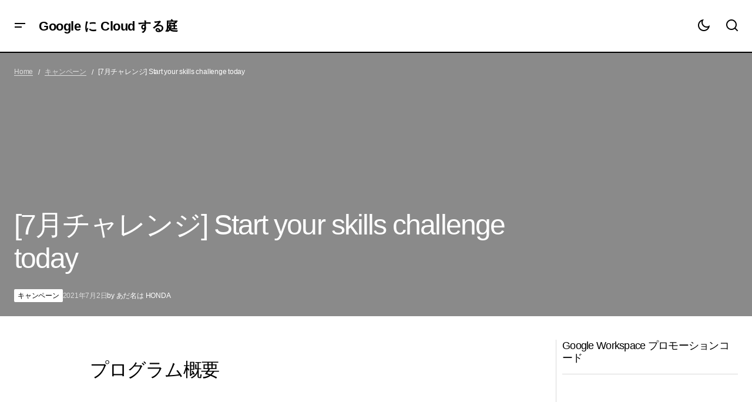

--- FILE ---
content_type: text/html; charset=UTF-8
request_url: https://1e100.4watcher365.dev/campaigns/202107_google-cloud-skills/
body_size: 33540
content:
<!doctype html><html dir="ltr" lang="ja" prefix="og: https://ogp.me/ns#"><head><script data-no-optimize="1">var litespeed_docref=sessionStorage.getItem("litespeed_docref");litespeed_docref&&(Object.defineProperty(document,"referrer",{get:function(){return litespeed_docref}}),sessionStorage.removeItem("litespeed_docref"));</script> <meta charset="UTF-8" /><meta name="viewport" content="width=device-width, initial-scale=1" /><link rel="profile" href="https://gmpg.org/xfn/11" /> <script data-cfasync="false" data-no-defer="1" data-no-minify="1" data-no-optimize="1">var ewww_webp_supported=!1;function check_webp_feature(A,e){var w;e=void 0!==e?e:function(){},ewww_webp_supported?e(ewww_webp_supported):((w=new Image).onload=function(){ewww_webp_supported=0<w.width&&0<w.height,e&&e(ewww_webp_supported)},w.onerror=function(){e&&e(!1)},w.src="data:image/webp;base64,"+{alpha:"UklGRkoAAABXRUJQVlA4WAoAAAAQAAAAAAAAAAAAQUxQSAwAAAARBxAR/Q9ERP8DAABWUDggGAAAABQBAJ0BKgEAAQAAAP4AAA3AAP7mtQAAAA=="}[A])}check_webp_feature("alpha");</script><script data-cfasync="false" data-no-defer="1" data-no-minify="1" data-no-optimize="1">var Arrive=function(c,w){"use strict";if(c.MutationObserver&&"undefined"!=typeof HTMLElement){var r,a=0,u=(r=HTMLElement.prototype.matches||HTMLElement.prototype.webkitMatchesSelector||HTMLElement.prototype.mozMatchesSelector||HTMLElement.prototype.msMatchesSelector,{matchesSelector:function(e,t){return e instanceof HTMLElement&&r.call(e,t)},addMethod:function(e,t,r){var a=e[t];e[t]=function(){return r.length==arguments.length?r.apply(this,arguments):"function"==typeof a?a.apply(this,arguments):void 0}},callCallbacks:function(e,t){t&&t.options.onceOnly&&1==t.firedElems.length&&(e=[e[0]]);for(var r,a=0;r=e[a];a++)r&&r.callback&&r.callback.call(r.elem,r.elem);t&&t.options.onceOnly&&1==t.firedElems.length&&t.me.unbindEventWithSelectorAndCallback.call(t.target,t.selector,t.callback)},checkChildNodesRecursively:function(e,t,r,a){for(var i,n=0;i=e[n];n++)r(i,t,a)&&a.push({callback:t.callback,elem:i}),0<i.childNodes.length&&u.checkChildNodesRecursively(i.childNodes,t,r,a)},mergeArrays:function(e,t){var r,a={};for(r in e)e.hasOwnProperty(r)&&(a[r]=e[r]);for(r in t)t.hasOwnProperty(r)&&(a[r]=t[r]);return a},toElementsArray:function(e){return e=void 0!==e&&("number"!=typeof e.length||e===c)?[e]:e}}),e=(l.prototype.addEvent=function(e,t,r,a){a={target:e,selector:t,options:r,callback:a,firedElems:[]};return this._beforeAdding&&this._beforeAdding(a),this._eventsBucket.push(a),a},l.prototype.removeEvent=function(e){for(var t,r=this._eventsBucket.length-1;t=this._eventsBucket[r];r--)e(t)&&(this._beforeRemoving&&this._beforeRemoving(t),(t=this._eventsBucket.splice(r,1))&&t.length&&(t[0].callback=null))},l.prototype.beforeAdding=function(e){this._beforeAdding=e},l.prototype.beforeRemoving=function(e){this._beforeRemoving=e},l),t=function(i,n){var o=new e,l=this,s={fireOnAttributesModification:!1};return o.beforeAdding(function(t){var e=t.target;e!==c.document&&e!==c||(e=document.getElementsByTagName("html")[0]);var r=new MutationObserver(function(e){n.call(this,e,t)}),a=i(t.options);r.observe(e,a),t.observer=r,t.me=l}),o.beforeRemoving(function(e){e.observer.disconnect()}),this.bindEvent=function(e,t,r){t=u.mergeArrays(s,t);for(var a=u.toElementsArray(this),i=0;i<a.length;i++)o.addEvent(a[i],e,t,r)},this.unbindEvent=function(){var r=u.toElementsArray(this);o.removeEvent(function(e){for(var t=0;t<r.length;t++)if(this===w||e.target===r[t])return!0;return!1})},this.unbindEventWithSelectorOrCallback=function(r){var a=u.toElementsArray(this),i=r,e="function"==typeof r?function(e){for(var t=0;t<a.length;t++)if((this===w||e.target===a[t])&&e.callback===i)return!0;return!1}:function(e){for(var t=0;t<a.length;t++)if((this===w||e.target===a[t])&&e.selector===r)return!0;return!1};o.removeEvent(e)},this.unbindEventWithSelectorAndCallback=function(r,a){var i=u.toElementsArray(this);o.removeEvent(function(e){for(var t=0;t<i.length;t++)if((this===w||e.target===i[t])&&e.selector===r&&e.callback===a)return!0;return!1})},this},i=new function(){var s={fireOnAttributesModification:!1,onceOnly:!1,existing:!1};function n(e,t,r){return!(!u.matchesSelector(e,t.selector)||(e._id===w&&(e._id=a++),-1!=t.firedElems.indexOf(e._id)))&&(t.firedElems.push(e._id),!0)}var c=(i=new t(function(e){var t={attributes:!1,childList:!0,subtree:!0};return e.fireOnAttributesModification&&(t.attributes=!0),t},function(e,i){e.forEach(function(e){var t=e.addedNodes,r=e.target,a=[];null!==t&&0<t.length?u.checkChildNodesRecursively(t,i,n,a):"attributes"===e.type&&n(r,i)&&a.push({callback:i.callback,elem:r}),u.callCallbacks(a,i)})})).bindEvent;return i.bindEvent=function(e,t,r){t=void 0===r?(r=t,s):u.mergeArrays(s,t);var a=u.toElementsArray(this);if(t.existing){for(var i=[],n=0;n<a.length;n++)for(var o=a[n].querySelectorAll(e),l=0;l<o.length;l++)i.push({callback:r,elem:o[l]});if(t.onceOnly&&i.length)return r.call(i[0].elem,i[0].elem);setTimeout(u.callCallbacks,1,i)}c.call(this,e,t,r)},i},o=new function(){var a={};function i(e,t){return u.matchesSelector(e,t.selector)}var n=(o=new t(function(){return{childList:!0,subtree:!0}},function(e,r){e.forEach(function(e){var t=e.removedNodes,e=[];null!==t&&0<t.length&&u.checkChildNodesRecursively(t,r,i,e),u.callCallbacks(e,r)})})).bindEvent;return o.bindEvent=function(e,t,r){t=void 0===r?(r=t,a):u.mergeArrays(a,t),n.call(this,e,t,r)},o};d(HTMLElement.prototype),d(NodeList.prototype),d(HTMLCollection.prototype),d(HTMLDocument.prototype),d(Window.prototype);var n={};return s(i,n,"unbindAllArrive"),s(o,n,"unbindAllLeave"),n}function l(){this._eventsBucket=[],this._beforeAdding=null,this._beforeRemoving=null}function s(e,t,r){u.addMethod(t,r,e.unbindEvent),u.addMethod(t,r,e.unbindEventWithSelectorOrCallback),u.addMethod(t,r,e.unbindEventWithSelectorAndCallback)}function d(e){e.arrive=i.bindEvent,s(i,e,"unbindArrive"),e.leave=o.bindEvent,s(o,e,"unbindLeave")}}(window,void 0),ewww_webp_supported=!1;function check_webp_feature(e,t){var r;ewww_webp_supported?t(ewww_webp_supported):((r=new Image).onload=function(){ewww_webp_supported=0<r.width&&0<r.height,t(ewww_webp_supported)},r.onerror=function(){t(!1)},r.src="data:image/webp;base64,"+{alpha:"UklGRkoAAABXRUJQVlA4WAoAAAAQAAAAAAAAAAAAQUxQSAwAAAARBxAR/Q9ERP8DAABWUDggGAAAABQBAJ0BKgEAAQAAAP4AAA3AAP7mtQAAAA==",animation:"UklGRlIAAABXRUJQVlA4WAoAAAASAAAAAAAAAAAAQU5JTQYAAAD/////AABBTk1GJgAAAAAAAAAAAAAAAAAAAGQAAABWUDhMDQAAAC8AAAAQBxAREYiI/gcA"}[e])}function ewwwLoadImages(e){if(e){for(var t=document.querySelectorAll(".batch-image img, .image-wrapper a, .ngg-pro-masonry-item a, .ngg-galleria-offscreen-seo-wrapper a"),r=0,a=t.length;r<a;r++)ewwwAttr(t[r],"data-src",t[r].getAttribute("data-webp")),ewwwAttr(t[r],"data-thumbnail",t[r].getAttribute("data-webp-thumbnail"));for(var i=document.querySelectorAll("div.woocommerce-product-gallery__image"),r=0,a=i.length;r<a;r++)ewwwAttr(i[r],"data-thumb",i[r].getAttribute("data-webp-thumb"))}for(var n=document.querySelectorAll("video"),r=0,a=n.length;r<a;r++)ewwwAttr(n[r],"poster",e?n[r].getAttribute("data-poster-webp"):n[r].getAttribute("data-poster-image"));for(var o,l=document.querySelectorAll("img.ewww_webp_lazy_load"),r=0,a=l.length;r<a;r++)e&&(ewwwAttr(l[r],"data-lazy-srcset",l[r].getAttribute("data-lazy-srcset-webp")),ewwwAttr(l[r],"data-srcset",l[r].getAttribute("data-srcset-webp")),ewwwAttr(l[r],"data-lazy-src",l[r].getAttribute("data-lazy-src-webp")),ewwwAttr(l[r],"data-src",l[r].getAttribute("data-src-webp")),ewwwAttr(l[r],"data-orig-file",l[r].getAttribute("data-webp-orig-file")),ewwwAttr(l[r],"data-medium-file",l[r].getAttribute("data-webp-medium-file")),ewwwAttr(l[r],"data-large-file",l[r].getAttribute("data-webp-large-file")),null!=(o=l[r].getAttribute("srcset"))&&!1!==o&&o.includes("R0lGOD")&&ewwwAttr(l[r],"src",l[r].getAttribute("data-lazy-src-webp"))),l[r].className=l[r].className.replace(/\bewww_webp_lazy_load\b/,"");for(var s=document.querySelectorAll(".ewww_webp"),r=0,a=s.length;r<a;r++)e?(ewwwAttr(s[r],"srcset",s[r].getAttribute("data-srcset-webp")),ewwwAttr(s[r],"src",s[r].getAttribute("data-src-webp")),ewwwAttr(s[r],"data-orig-file",s[r].getAttribute("data-webp-orig-file")),ewwwAttr(s[r],"data-medium-file",s[r].getAttribute("data-webp-medium-file")),ewwwAttr(s[r],"data-large-file",s[r].getAttribute("data-webp-large-file")),ewwwAttr(s[r],"data-large_image",s[r].getAttribute("data-webp-large_image")),ewwwAttr(s[r],"data-src",s[r].getAttribute("data-webp-src"))):(ewwwAttr(s[r],"srcset",s[r].getAttribute("data-srcset-img")),ewwwAttr(s[r],"src",s[r].getAttribute("data-src-img"))),s[r].className=s[r].className.replace(/\bewww_webp\b/,"ewww_webp_loaded");window.jQuery&&jQuery.fn.isotope&&jQuery.fn.imagesLoaded&&(jQuery(".fusion-posts-container-infinite").imagesLoaded(function(){jQuery(".fusion-posts-container-infinite").hasClass("isotope")&&jQuery(".fusion-posts-container-infinite").isotope()}),jQuery(".fusion-portfolio:not(.fusion-recent-works) .fusion-portfolio-wrapper").imagesLoaded(function(){jQuery(".fusion-portfolio:not(.fusion-recent-works) .fusion-portfolio-wrapper").isotope()}))}function ewwwWebPInit(e){ewwwLoadImages(e),ewwwNggLoadGalleries(e),document.arrive(".ewww_webp",function(){ewwwLoadImages(e)}),document.arrive(".ewww_webp_lazy_load",function(){ewwwLoadImages(e)}),document.arrive("videos",function(){ewwwLoadImages(e)}),"loading"==document.readyState?document.addEventListener("DOMContentLoaded",ewwwJSONParserInit):("undefined"!=typeof galleries&&ewwwNggParseGalleries(e),ewwwWooParseVariations(e))}function ewwwAttr(e,t,r){null!=r&&!1!==r&&e.setAttribute(t,r)}function ewwwJSONParserInit(){"undefined"!=typeof galleries&&check_webp_feature("alpha",ewwwNggParseGalleries),check_webp_feature("alpha",ewwwWooParseVariations)}function ewwwWooParseVariations(e){if(e)for(var t=document.querySelectorAll("form.variations_form"),r=0,a=t.length;r<a;r++){var i=t[r].getAttribute("data-product_variations"),n=!1;try{for(var o in i=JSON.parse(i))void 0!==i[o]&&void 0!==i[o].image&&(void 0!==i[o].image.src_webp&&(i[o].image.src=i[o].image.src_webp,n=!0),void 0!==i[o].image.srcset_webp&&(i[o].image.srcset=i[o].image.srcset_webp,n=!0),void 0!==i[o].image.full_src_webp&&(i[o].image.full_src=i[o].image.full_src_webp,n=!0),void 0!==i[o].image.gallery_thumbnail_src_webp&&(i[o].image.gallery_thumbnail_src=i[o].image.gallery_thumbnail_src_webp,n=!0),void 0!==i[o].image.thumb_src_webp&&(i[o].image.thumb_src=i[o].image.thumb_src_webp,n=!0));n&&ewwwAttr(t[r],"data-product_variations",JSON.stringify(i))}catch(e){}}}function ewwwNggParseGalleries(e){if(e)for(var t in galleries){var r=galleries[t];galleries[t].images_list=ewwwNggParseImageList(r.images_list)}}function ewwwNggLoadGalleries(e){e&&document.addEventListener("ngg.galleria.themeadded",function(e,t){window.ngg_galleria._create_backup=window.ngg_galleria.create,window.ngg_galleria.create=function(e,t){var r=$(e).data("id");return galleries["gallery_"+r].images_list=ewwwNggParseImageList(galleries["gallery_"+r].images_list),window.ngg_galleria._create_backup(e,t)}})}function ewwwNggParseImageList(e){for(var t in e){var r=e[t];if(void 0!==r["image-webp"]&&(e[t].image=r["image-webp"],delete e[t]["image-webp"]),void 0!==r["thumb-webp"]&&(e[t].thumb=r["thumb-webp"],delete e[t]["thumb-webp"]),void 0!==r.full_image_webp&&(e[t].full_image=r.full_image_webp,delete e[t].full_image_webp),void 0!==r.srcsets)for(var a in r.srcsets)nggSrcset=r.srcsets[a],void 0!==r.srcsets[a+"-webp"]&&(e[t].srcsets[a]=r.srcsets[a+"-webp"],delete e[t].srcsets[a+"-webp"]);if(void 0!==r.full_srcsets)for(var i in r.full_srcsets)nggFSrcset=r.full_srcsets[i],void 0!==r.full_srcsets[i+"-webp"]&&(e[t].full_srcsets[i]=r.full_srcsets[i+"-webp"],delete e[t].full_srcsets[i+"-webp"])}return e}check_webp_feature("alpha",ewwwWebPInit);</script><title>[7月チャレンジ] Start your skills challenge today - Google に Cloud する庭</title><meta name="description" content="プログラム概要 イベント名：Start your skills challenge today今月の課題：Da" /><meta name="robots" content="max-image-preview:large" /><meta name="author" content="あだ名は HONDA"/><link rel="canonical" href="https://1e100.4watcher365.dev/campaigns/202107_google-cloud-skills/" /><meta name="generator" content="All in One SEO (AIOSEO) 4.9.3" /><meta property="og:locale" content="ja_JP" /><meta property="og:site_name" content="Google に Cloud する庭" /><meta property="og:type" content="article" /><meta property="og:title" content="[7月チャレンジ] Start your skills challenge today - Google に Cloud する庭" /><meta property="og:description" content="プログラム概要 イベント名：Start your skills challenge today今月の課題：Da" /><meta property="og:url" content="https://1e100.4watcher365.dev/campaigns/202107_google-cloud-skills/" /><meta property="og:image" content="https://storage.4watcher365.dev/1e100/a5f3e489-google-cloud-skills.jpg" /><meta property="og:image:secure_url" content="https://storage.4watcher365.dev/1e100/a5f3e489-google-cloud-skills.jpg" /><meta property="og:image:width" content="1920" /><meta property="og:image:height" content="700" /><meta property="article:published_time" content="2021-07-02T10:55:15+00:00" /><meta property="article:modified_time" content="2025-06-26T12:46:46+00:00" /><meta name="twitter:card" content="summary_large_image" /><meta name="twitter:title" content="[7月チャレンジ] Start your skills challenge today - Google に Cloud する庭" /><meta name="twitter:description" content="プログラム概要 イベント名：Start your skills challenge today今月の課題：Da" /><meta name="twitter:image" content="https://storage.4watcher365.dev/1e100/a5f3e489-google-cloud-skills.jpg" /> <script type="application/ld+json" class="aioseo-schema">{"@context":"https:\/\/schema.org","@graph":[{"@type":"BlogPosting","@id":"https:\/\/1e100.4watcher365.dev\/campaigns\/202107_google-cloud-skills\/#blogposting","name":"[7\u6708\u30c1\u30e3\u30ec\u30f3\u30b8] Start your skills challenge today - Google \u306b Cloud \u3059\u308b\u5ead","headline":"[7\u6708\u30c1\u30e3\u30ec\u30f3\u30b8] Start your skills challenge today","author":{"@id":"https:\/\/1e100.4watcher365.dev\/author\/admin-garden_user\/#author"},"publisher":{"@id":"https:\/\/1e100.4watcher365.dev\/#person"},"image":{"@type":"ImageObject","url":"https:\/\/storage.4watcher365.dev\/1e100\/a5f3e489-google-cloud-skills.jpg","width":1920,"height":700,"caption":"[\u30ad\u30e3\u30f3\u30da\u30fc\u30f3] Start your Google Cloud certification journey."},"datePublished":"2021-07-02T17:55:15+09:00","dateModified":"2025-06-26T21:46:46+09:00","inLanguage":"ja","mainEntityOfPage":{"@id":"https:\/\/1e100.4watcher365.dev\/campaigns\/202107_google-cloud-skills\/#webpage"},"isPartOf":{"@id":"https:\/\/1e100.4watcher365.dev\/campaigns\/202107_google-cloud-skills\/#webpage"},"articleSection":"\u30ad\u30e3\u30f3\u30da\u30fc\u30f3, \u8a8d\u5b9a\u8cc7\u683c\u30c1\u30e3\u30ec\u30f3\u30b8"},{"@type":"BreadcrumbList","@id":"https:\/\/1e100.4watcher365.dev\/campaigns\/202107_google-cloud-skills\/#breadcrumblist","itemListElement":[{"@type":"ListItem","@id":"https:\/\/1e100.4watcher365.dev#listItem","position":1,"name":"Home","item":"https:\/\/1e100.4watcher365.dev","nextItem":{"@type":"ListItem","@id":"https:\/\/1e100.4watcher365.dev\/campaigns\/#listItem","name":"\u30ad\u30e3\u30f3\u30da\u30fc\u30f3"}},{"@type":"ListItem","@id":"https:\/\/1e100.4watcher365.dev\/campaigns\/#listItem","position":2,"name":"\u30ad\u30e3\u30f3\u30da\u30fc\u30f3","item":"https:\/\/1e100.4watcher365.dev\/campaigns\/","nextItem":{"@type":"ListItem","@id":"https:\/\/1e100.4watcher365.dev\/campaigns\/202107_google-cloud-skills\/#listItem","name":"[7\u6708\u30c1\u30e3\u30ec\u30f3\u30b8] Start your skills challenge today"},"previousItem":{"@type":"ListItem","@id":"https:\/\/1e100.4watcher365.dev#listItem","name":"Home"}},{"@type":"ListItem","@id":"https:\/\/1e100.4watcher365.dev\/campaigns\/202107_google-cloud-skills\/#listItem","position":3,"name":"[7\u6708\u30c1\u30e3\u30ec\u30f3\u30b8] Start your skills challenge today","previousItem":{"@type":"ListItem","@id":"https:\/\/1e100.4watcher365.dev\/campaigns\/#listItem","name":"\u30ad\u30e3\u30f3\u30da\u30fc\u30f3"}}]},{"@type":"Person","@id":"https:\/\/1e100.4watcher365.dev\/#person","name":"\u3042\u3060\u540d\u306f HONDA"},{"@type":"Person","@id":"https:\/\/1e100.4watcher365.dev\/author\/admin-garden_user\/#author","url":"https:\/\/1e100.4watcher365.dev\/author\/admin-garden_user\/","name":"\u3042\u3060\u540d\u306f HONDA"},{"@type":"WebPage","@id":"https:\/\/1e100.4watcher365.dev\/campaigns\/202107_google-cloud-skills\/#webpage","url":"https:\/\/1e100.4watcher365.dev\/campaigns\/202107_google-cloud-skills\/","name":"[7\u6708\u30c1\u30e3\u30ec\u30f3\u30b8] Start your skills challenge today - Google \u306b Cloud \u3059\u308b\u5ead","description":"\u30d7\u30ed\u30b0\u30e9\u30e0\u6982\u8981 \u30a4\u30d9\u30f3\u30c8\u540d\uff1aStart your skills challenge today\u4eca\u6708\u306e\u8ab2\u984c\uff1aDa","inLanguage":"ja","isPartOf":{"@id":"https:\/\/1e100.4watcher365.dev\/#website"},"breadcrumb":{"@id":"https:\/\/1e100.4watcher365.dev\/campaigns\/202107_google-cloud-skills\/#breadcrumblist"},"author":{"@id":"https:\/\/1e100.4watcher365.dev\/author\/admin-garden_user\/#author"},"creator":{"@id":"https:\/\/1e100.4watcher365.dev\/author\/admin-garden_user\/#author"},"image":{"@type":"ImageObject","url":"https:\/\/storage.4watcher365.dev\/1e100\/a5f3e489-google-cloud-skills.jpg","@id":"https:\/\/1e100.4watcher365.dev\/campaigns\/202107_google-cloud-skills\/#mainImage","width":1920,"height":700,"caption":"[\u30ad\u30e3\u30f3\u30da\u30fc\u30f3] Start your Google Cloud certification journey."},"primaryImageOfPage":{"@id":"https:\/\/1e100.4watcher365.dev\/campaigns\/202107_google-cloud-skills\/#mainImage"},"datePublished":"2021-07-02T17:55:15+09:00","dateModified":"2025-06-26T21:46:46+09:00"},{"@type":"WebSite","@id":"https:\/\/1e100.4watcher365.dev\/#website","url":"https:\/\/1e100.4watcher365.dev\/","name":"Google \u306b Cloud \u3059\u308b\u5ead","description":"Google Cloud \u306b\u95a2\u3059\u308b\u30ce\u30a6\u30cf\u30a6\u3084\u6700\u65b0\u60c5\u5831\u3092\u767a\u4fe1\u3057\u3066\u3044\u307e\u3059","inLanguage":"ja","publisher":{"@id":"https:\/\/1e100.4watcher365.dev\/#person"}}]}</script> <link rel='dns-prefetch' href='//www.googletagmanager.com' /><link rel='dns-prefetch' href='//fonts.googleapis.com' /><link rel='dns-prefetch' href='//pagead2.googlesyndication.com' /><link rel='dns-prefetch' href='//fundingchoicesmessages.google.com' /><link href='https://fonts.gstatic.com' crossorigin rel='preconnect' /><link rel="alternate" type="application/rss+xml" title="Google に Cloud する庭 &raquo; フィード" href="https://1e100.4watcher365.dev/feed/" /><link rel="alternate" type="application/rss+xml" title="Google に Cloud する庭 &raquo; コメントフィード" href="https://1e100.4watcher365.dev/comments/feed/" /><link rel="alternate" type="application/rss+xml" title="Google に Cloud する庭 &raquo; [7月チャレンジ] Start your skills challenge today のコメントのフィード" href="https://1e100.4watcher365.dev/campaigns/202107_google-cloud-skills/feed/" /><link rel="alternate" title="oEmbed (JSON)" type="application/json+oembed" href="https://1e100.4watcher365.dev/wp-json/oembed/1.0/embed?url=https%3A%2F%2F1e100.4watcher365.dev%2Fcampaigns%2F202107_google-cloud-skills%2F" /><link rel="alternate" title="oEmbed (XML)" type="text/xml+oembed" href="https://1e100.4watcher365.dev/wp-json/oembed/1.0/embed?url=https%3A%2F%2F1e100.4watcher365.dev%2Fcampaigns%2F202107_google-cloud-skills%2F&#038;format=xml" /><style id='wp-img-auto-sizes-contain-inline-css'>img:is([sizes=auto i],[sizes^="auto," i]){contain-intrinsic-size:3000px 1500px}
/*# sourceURL=wp-img-auto-sizes-contain-inline-css */</style><style id="litespeed-ccss">.wp-block-group{box-sizing:border-box}.wp-block-image>a{display:inline-block}.wp-block-image img{box-sizing:border-box;height:auto;max-width:100%;vertical-align:bottom}ul{box-sizing:border-box}.wp-block-separator{border:none;border-top:2px solid}.entry-content{counter-reset:footnotes}:root{--wp--preset--font-size--normal:16px;--wp--preset--font-size--huge:42px}.has-text-align-center{text-align:center}html :where(img[class*=wp-image-]){height:auto;max-width:100%}:where(figure){margin:0 0 1em}:root{--wp--preset--aspect-ratio--square:1;--wp--preset--aspect-ratio--4-3:4/3;--wp--preset--aspect-ratio--3-4:3/4;--wp--preset--aspect-ratio--3-2:3/2;--wp--preset--aspect-ratio--2-3:2/3;--wp--preset--aspect-ratio--16-9:16/9;--wp--preset--aspect-ratio--9-16:9/16;--wp--preset--color--black:#000000;--wp--preset--color--cyan-bluish-gray:#abb8c3;--wp--preset--color--white:#FFFFFF;--wp--preset--color--pale-pink:#f78da7;--wp--preset--color--vivid-red:#cf2e2e;--wp--preset--color--luminous-vivid-orange:#ff6900;--wp--preset--color--luminous-vivid-amber:#fcb900;--wp--preset--color--light-green-cyan:#7bdcb5;--wp--preset--color--vivid-green-cyan:#00d084;--wp--preset--color--pale-cyan-blue:#8ed1fc;--wp--preset--color--vivid-cyan-blue:#0693e3;--wp--preset--color--vivid-purple:#9b51e0;--wp--preset--color--blue:#59BACC;--wp--preset--color--green:#58AD69;--wp--preset--color--orange:#FFBC49;--wp--preset--color--red:#e32c26;--wp--preset--color--gray-50:#f8f9fa;--wp--preset--color--gray-100:#f8f9fb;--wp--preset--color--gray-200:#E0E0E0;--wp--preset--color--primary:#000000;--wp--preset--color--secondary:#525252;--wp--preset--color--layout:#F3F3F3;--wp--preset--color--border:#D9D9D9;--wp--preset--gradient--vivid-cyan-blue-to-vivid-purple:linear-gradient(135deg,rgba(6,147,227,1) 0%,rgb(155,81,224) 100%);--wp--preset--gradient--light-green-cyan-to-vivid-green-cyan:linear-gradient(135deg,rgb(122,220,180) 0%,rgb(0,208,130) 100%);--wp--preset--gradient--luminous-vivid-amber-to-luminous-vivid-orange:linear-gradient(135deg,rgba(252,185,0,1) 0%,rgba(255,105,0,1) 100%);--wp--preset--gradient--luminous-vivid-orange-to-vivid-red:linear-gradient(135deg,rgba(255,105,0,1) 0%,rgb(207,46,46) 100%);--wp--preset--gradient--very-light-gray-to-cyan-bluish-gray:linear-gradient(135deg,rgb(238,238,238) 0%,rgb(169,184,195) 100%);--wp--preset--gradient--cool-to-warm-spectrum:linear-gradient(135deg,rgb(74,234,220) 0%,rgb(151,120,209) 20%,rgb(207,42,186) 40%,rgb(238,44,130) 60%,rgb(251,105,98) 80%,rgb(254,248,76) 100%);--wp--preset--gradient--blush-light-purple:linear-gradient(135deg,rgb(255,206,236) 0%,rgb(152,150,240) 100%);--wp--preset--gradient--blush-bordeaux:linear-gradient(135deg,rgb(254,205,165) 0%,rgb(254,45,45) 50%,rgb(107,0,62) 100%);--wp--preset--gradient--luminous-dusk:linear-gradient(135deg,rgb(255,203,112) 0%,rgb(199,81,192) 50%,rgb(65,88,208) 100%);--wp--preset--gradient--pale-ocean:linear-gradient(135deg,rgb(255,245,203) 0%,rgb(182,227,212) 50%,rgb(51,167,181) 100%);--wp--preset--gradient--electric-grass:linear-gradient(135deg,rgb(202,248,128) 0%,rgb(113,206,126) 100%);--wp--preset--gradient--midnight:linear-gradient(135deg,rgb(2,3,129) 0%,rgb(40,116,252) 100%);--wp--preset--font-size--small:13px;--wp--preset--font-size--medium:20px;--wp--preset--font-size--large:36px;--wp--preset--font-size--x-large:42px;--wp--preset--spacing--20:0.44rem;--wp--preset--spacing--30:0.67rem;--wp--preset--spacing--40:1rem;--wp--preset--spacing--50:1.5rem;--wp--preset--spacing--60:2.25rem;--wp--preset--spacing--70:3.38rem;--wp--preset--spacing--80:5.06rem;--wp--preset--shadow--natural:6px 6px 9px rgba(0, 0, 0, 0.2);--wp--preset--shadow--deep:12px 12px 50px rgba(0, 0, 0, 0.4);--wp--preset--shadow--sharp:6px 6px 0px rgba(0, 0, 0, 0.2);--wp--preset--shadow--outlined:6px 6px 0px -3px rgba(255, 255, 255, 1), 6px 6px rgba(0, 0, 0, 1);--wp--preset--shadow--crisp:6px 6px 0px rgba(0, 0, 0, 1)}:root :where(.is-layout-flex){gap:24px}body .is-layout-flex{display:flex}.is-layout-flex{flex-wrap:wrap;align-items:center}.is-layout-flex>:is(*,div){margin:0}:root{--cs-header-initial-height:72px;--cs-header-height:72px;--cs-header-topbar-height:143px;--cs-header-border-width:1px;--cs-floating-header-height:0px;--cs-offcanvas-width:100%;--cs-entry-content-width:1044px;--cs-entry-content-large-width:806px;--cs-entry-content-medium-width:688px;--cs-entry-content-full:1400px;--cs-layout-elements-border-radius:4px;--cs-thumbnail-border-radius:4px;--cs-tag-border-radius:2px;--cs-button-border-radius:4px;--cs-input-border-radius:4px;--cs-avatar-border-radius:50%;--cs-adminmbar-offset:0px;--cs-underline-bg-position:left 98%}@media (min-width:576px){:root{--cs-offcanvas-width:420px}}:root{--cs-header-background:var(--cs-light-header-background, #FFFFFF);--cs-header-submenu-background:var(--cs-light-header-submenu-background, #FFFFFF);--cs-header-topbar-background:var(--cs-light-header-topbar-background, #F3F3F3);--cs-footer-background:var(--cs-light-footer-background, #FFFFFF);--cs-offcanvas-background:var(--cs-light-offcanvas-background, #FFFFFF)}@media (prefers-color-scheme:dark){:root body[data-scheme=auto]{--cs-header-background:var(--cs-dark-header-background, #161616);--cs-header-submenu-background:var(--cs-dark-header-submenu-background, #161616);--cs-header-topbar-background:var(--cs-dark-header-topbar-background, #232323);--cs-footer-background:var(--cs-dark-footer-background, #161616);--cs-offcanvas-background:var(--cs-dark-offcanvas-background, #161616)}}:root,[data-scheme=light]{--cs-site-background:var(--cs-light-site-background, #FFFFFF);--cs-layout-background:var(--cs-light-layout-background, #F3F3F3);--cs-branding-background:var(--cs-light-branding-background, #f0f0f0);--cs-color-primary:var(--cs-light-primary-color, #000000);--cs-color-primary-contrast:#FFFFFF;--cs-color-secondary:var(--cs-light-secondary-color, #525252);--cs-color-secondary-contrast:#FFFFFF;--cs-color-accent:var(--cs-light-accent-color, #000000);--cs-color-border:var(--cs-light-border-color, #D9D9D9);--cs-color-divider:var(--cs-light-primary-color, #000000);--cs-color-input:var(--cs-light-input-background);--cs-color-input-contrast:var(--cs-light-input-color);--cs-color-button:var(--cs-light-button-background, #000000);--cs-color-button-contrast:var(--cs-light-button-color, #FFFFFF);--cs-color-button-hover:var(--cs-light-button-hover-background, #000000);--cs-color-button-hover-contrast:var(--cs-light-button-hover-color, #FFFFFF);--cs-color-overlay-background:var(--cs-light-overlay-background-rgb, #161616);--cs-color-tag-background:#F1F1F1;--cs-color-tag-background-hover:#EDEDED;--cs-color-contrast-50:#e9e9e9;--cs-color-contrast-100:#e9e9e9;--cs-color-contrast-200:#d2d2d2;--cs-color-contrast-300:#bbbbbb;--cs-color-contrast-400:#a4a4a4;--cs-color-contrast-500:#808080;--cs-color-contrast-600:#6c6c6c;--cs-color-contrast-700:#494949;--cs-color-contrast-800:#343434;--cs-color-contrast-900:#232323}@media (prefers-color-scheme:light){:root [data-scheme=auto][data-l=light]{--cs-site-background:var(--cs-light-site-background, #FFFFFF);--cs-layout-background:var(--cs-light-layout-background, #F3F3F3);--cs-branding-background:var(--cs-light-branding-background, #f0f0f0);--cs-color-primary:var(--cs-light-primary-color, #000000);--cs-color-primary-contrast:#FFFFFF;--cs-color-secondary:var(--cs-light-secondary-color, #525252);--cs-color-secondary-contrast:#FFFFFF;--cs-color-accent:var(--cs-light-accent-color, #000000);--cs-color-border:var(--cs-light-border-color, #D9D9D9);--cs-color-divider:var(--cs-light-primary-color, #000000);--cs-color-input:var(--cs-light-input-background);--cs-color-input-contrast:var(--cs-light-input-color);--cs-color-button:var(--cs-light-button-background, #000000);--cs-color-button-contrast:var(--cs-light-button-color, #FFFFFF);--cs-color-button-hover:var(--cs-light-button-hover-background, #000000);--cs-color-button-hover-contrast:var(--cs-light-button-hover-color, #FFFFFF);--cs-color-overlay-background:var(--cs-light-overlay-background-rgb, #161616);--cs-color-tag-background:#F1F1F1;--cs-color-tag-background-hover:#EDEDED;--cs-color-contrast-50:#e9e9e9;--cs-color-contrast-100:#e9e9e9;--cs-color-contrast-200:#d2d2d2;--cs-color-contrast-300:#bbbbbb;--cs-color-contrast-400:#a4a4a4;--cs-color-contrast-500:#808080;--cs-color-contrast-600:#6c6c6c;--cs-color-contrast-700:#494949;--cs-color-contrast-800:#343434;--cs-color-contrast-900:#232323}}@media (prefers-color-scheme:dark){:root [data-scheme=auto]{--cs-site-background:var(--cs-dark-site-background, #161616);--cs-layout-background:var(--cs-dark-layout-background, #232323);--cs-branding-background:var(--cs-dark-branding-background, #343434);--cs-color-primary:var(--cs-dark-primary-color, #FFFFFF);--cs-color-primary-contrast:#000000;--cs-color-secondary:var(--cs-dark-secondary-color, #CDCDCD);--cs-color-secondary-contrast:#000000;--cs-color-accent:var(--cs-dark-accent-color, #ffffff);--cs-color-border:var(--cs-dark-border-color, #343434);--cs-color-divider:#494949;--cs-color-input:var(--cs-dark-input-background);--cs-color-input-contrast:var(--cs-dark-input-color);--cs-color-button:var(--cs-dark-button-background, #3e3e3e);--cs-color-button-contrast:var(--cs-dark-button-color, #FFFFFF);--cs-color-button-hover:var(--cs-dark-button-hover-background, #3e3e3e);--cs-color-button-hover-contrast:var(--cs-dark-button-hover-color, #FFFFFF);--cs-color-overlay-background:var(--cs-dark-overlay-background-rgb, #161616);--cs-color-tag-background:#232323;--cs-color-tag-background-hover:#3e3e3e;--cs-color-contrast-50:#000000;--cs-color-contrast-100:#333333;--cs-color-contrast-200:#494949;--cs-color-contrast-300:#606060;--cs-color-contrast-400:#777777;--cs-color-contrast-500:#8e8e8e;--cs-color-contrast-600:#a4a4a4;--cs-color-contrast-700:#bbbbbb;--cs-color-contrast-800:#d2d2d2;--cs-color-contrast-900:#e9e9e9}}@media (prefers-color-scheme:dark){:root [data-scheme=auto][data-d=dark]{--cs-site-background:var(--cs-dark-site-background, #161616);--cs-layout-background:var(--cs-dark-layout-background, #232323);--cs-branding-background:var(--cs-dark-branding-background, #343434);--cs-color-primary:var(--cs-dark-primary-color, #FFFFFF);--cs-color-primary-contrast:#000000;--cs-color-secondary:var(--cs-dark-secondary-color, #CDCDCD);--cs-color-secondary-contrast:#000000;--cs-color-accent:var(--cs-dark-accent-color, #ffffff);--cs-color-border:var(--cs-dark-border-color, #343434);--cs-color-divider:#494949;--cs-color-input:var(--cs-dark-input-background);--cs-color-input-contrast:var(--cs-dark-input-color);--cs-color-button:var(--cs-dark-button-background, #3e3e3e);--cs-color-button-contrast:var(--cs-dark-button-color, #FFFFFF);--cs-color-button-hover:var(--cs-dark-button-hover-background, #3e3e3e);--cs-color-button-hover-contrast:var(--cs-dark-button-hover-color, #FFFFFF);--cs-color-overlay-background:var(--cs-dark-overlay-background-rgb, #161616);--cs-color-tag-background:#232323;--cs-color-tag-background-hover:#3e3e3e;--cs-color-contrast-50:#000000;--cs-color-contrast-100:#333333;--cs-color-contrast-200:#494949;--cs-color-contrast-300:#606060;--cs-color-contrast-400:#777777;--cs-color-contrast-500:#8e8e8e;--cs-color-contrast-600:#a4a4a4;--cs-color-contrast-700:#bbbbbb;--cs-color-contrast-800:#d2d2d2;--cs-color-contrast-900:#e9e9e9}}[data-scheme=inverse]{--cs-color-primary:#FFFFFF;--cs-color-primary-contrast:#000000;--cs-color-secondary:rgba(255, 255, 255, 0.7);--cs-color-secondary-contrast:#000000;--cs-color-accent:#d2d2d2;--cs-color-border:rgba(255, 255, 255, 0.3);--cs-color-contrast-50:rgba(255, 255, 255, 0.1);--cs-color-contrast-100:rgba(255, 255, 255, 0.1);--cs-color-contrast-200:rgba(255, 255, 255, 0.2);--cs-color-contrast-300:rgba(255, 255, 255, 0.3);--cs-color-contrast-400:rgba(255, 255, 255, 0.4);--cs-color-contrast-500:rgba(255, 255, 255, 0.5);--cs-color-contrast-600:rgba(255, 255, 255, 0.6);--cs-color-contrast-700:rgba(255, 255, 255, 0.7);--cs-color-contrast-800:rgba(255, 255, 255, 0.8);--cs-color-contrast-900:rgba(255, 255, 255, 0.9);--cs-layout-background:var(--cs-color-contrast-100)}[data-scheme]{color:var(--cs-color-primary)}:root,[data-scheme=light]{--cs-palette-color-blue:#59BACC;--cs-palette-color-green:#58AD69;--cs-palette-color-orange:#FFBC49;--cs-palette-color-red:#e32c26;--cs-palette-color-black:#000000;--cs-palette-color-white:#FFFFFF;--cs-palette-color-primary:#161616;--cs-palette-color-secondary:#585858;--cs-palette-color-layout:#f6f6f6;--cs-palette-color-border:#D9D9D9;--cs-palette-color-divider:#161616;--cs-palette-color-gray-50:#e9e9e9;--cs-palette-color-gray-100:#e9e9e9;--cs-palette-color-gray-200:#d2d2d2}@media (prefers-color-scheme:light){:root [data-scheme=auto][data-l=light]{--cs-palette-color-blue:#59BACC;--cs-palette-color-green:#58AD69;--cs-palette-color-orange:#FFBC49;--cs-palette-color-red:#e32c26;--cs-palette-color-black:#000000;--cs-palette-color-white:#FFFFFF;--cs-palette-color-primary:#161616;--cs-palette-color-secondary:#585858;--cs-palette-color-layout:#f6f6f6;--cs-palette-color-border:#D9D9D9;--cs-palette-color-divider:#161616;--cs-palette-color-gray-50:#e9e9e9;--cs-palette-color-gray-100:#e9e9e9;--cs-palette-color-gray-200:#d2d2d2}}@media (prefers-color-scheme:dark){:root [data-scheme=auto]{--cs-palette-color-black:#FFFFFF;--cs-palette-color-white:#000000;--cs-palette-color-primary:#ffffff;--cs-palette-color-secondary:#CDCDCD;--cs-palette-color-layout:#232323;--cs-palette-color-border:#343434;--cs-palette-color-divider:#494949;--cs-palette-color-gray-50:#000000;--cs-palette-color-gray-100:#333333;--cs-palette-color-gray-200:#494949}}@media (prefers-color-scheme:dark){:root [data-scheme=auto][data-d=dark]{--cs-palette-color-black:#FFFFFF;--cs-palette-color-white:#000000;--cs-palette-color-primary:#ffffff;--cs-palette-color-secondary:#CDCDCD;--cs-palette-color-layout:#232323;--cs-palette-color-border:#343434;--cs-palette-color-divider:#494949;--cs-palette-color-gray-50:#000000;--cs-palette-color-gray-100:#333333;--cs-palette-color-gray-200:#494949}}[data-scheme=inverse]{--cs-palette-color-black:#FFFFFF;--cs-palette-color-white:#000000;--cs-palette-color-primary:#FFFFFF;--cs-palette-color-border:#343434;--cs-palette-color-divider:#494949;--cs-palette-color-gray-50:rgba(255, 255, 255, 0.1);--cs-palette-color-gray-100:rgba(255, 255, 255, 0.1);--cs-palette-color-gray-200:rgba(255, 255, 255, 0.2)}[class*=" cs-icon-"]{font-family:"cs-icons"!important;speak:none;font-style:normal;font-weight:400;font-variant:normal;text-transform:none;line-height:1;-webkit-font-smoothing:antialiased;-moz-osx-font-smoothing:grayscale}.cs-icon-twitter-x:before{content:""}.cs-icon-telegram:before{content:""}.cs-icon-facebook:before{content:""}.cs-icon-search:before{content:""}.cs-icon-menu:before{content:""}.cs-icon-link:before{content:""}.cs-icon-light-mode:before{content:""}.cs-icon-dark-mode:before{content:""}.cs-icon-x:before{content:""}.cs-icon-chevron-left:before{content:""}.cs-icon-chevron-right:before{content:""}.cs-icon-chevron-up:before{content:""}*,*::before,*::after{box-sizing:border-box}html{font-family:sans-serif;line-height:1.15;-webkit-text-size-adjust:100%}aside,figure,header,main{display:block}body{margin:0;font-family:-apple-system,BlinkMacSystemFont,"Segoe UI",Roboto,"Helvetica Neue",Arial,"Noto Sans",sans-serif,"Apple Color Emoji","Segoe UI Emoji","Segoe UI Symbol","Noto Color Emoji";font-size:1rem;font-weight:400;line-height:1.5;text-align:left;background-color:#fff;color:#000}hr,.wp-block-separator{box-sizing:content-box;height:0;overflow:visible}h1,h2,h4{margin-top:0;margin-bottom:1rem}p{margin-top:0;margin-bottom:1rem}ul{margin-top:0;margin-bottom:1rem}ul ul{margin-bottom:0}a{color:var(--cs-color-secondary);text-decoration:underline;background-color:#fff0}figure{margin:0 0 1rem}img{vertical-align:middle;border-style:none}svg{overflow:hidden;vertical-align:middle}label{display:inline-block;margin-bottom:.5rem}button{border-radius:0}input,button{margin:0;font-family:inherit;font-size:inherit;line-height:inherit}button,input{overflow:visible}button{text-transform:none}button,[type=submit]{-webkit-appearance:button}button::-moz-focus-inner,[type=submit]::-moz-focus-inner{padding:0;border-style:none}[type=search]{outline-offset:-2px;-webkit-appearance:none}[type=search]::-webkit-search-decoration{-webkit-appearance:none}::-webkit-file-upload-button{font:inherit;-webkit-appearance:button}html{-webkit-font-smoothing:antialiased;-moz-osx-font-smoothing:grayscale;font-size:16px;font-family:var(--cs-font-base-family);scrollbar-gutter:stable}body{font-family:var(--cs-font-base-family),sans-serif;font-size:var(--cs-font-base-size);font-weight:var(--cs-font-base-weight);font-style:var(--cs-font-base-style);line-height:var(--cs-font-base-line-height);letter-spacing:var(--cs-font-base-letter-spacing)}h1,h2,h4{margin-top:0;margin-bottom:1rem;word-wrap:break-word;color:var(--cs-color-primary);font-family:var(--cs-font-headings-family),sans-serif;font-weight:var(--cs-font-headings-weight);font-style:var(--cs-font-headings-style);text-transform:var(--cs-font-headings-text-transform);line-height:var(--cs-font-headings-line-height);letter-spacing:var(--cs-font-headings-letter-spacing)}@media (max-width:767.98px){h1{font-size:var(--cs-heading-2-font-size)}}@media (min-width:768px){h1{font-size:var(--cs-heading-1-font-size)}}@media (max-width:767.98px){h2{font-size:var(--cs-heading-3-font-size)}}@media (min-width:768px){h2{font-size:var(--cs-heading-2-font-size)}}@media (max-width:767.98px){h4{font-size:var(--cs-heading-5-font-size)}}@media (min-width:768px){h4{font-size:var(--cs-heading-4-font-size)}}hr,.wp-block-separator{border:0;border-top:1px solid var(--cs-color-border)}.cs-main-content .entry-content>*{margin-top:32px;margin-bottom:32px}.cs-main-content .entry-content>*:first-child{margin-top:0}.cs-main-content .entry-content .wp-block-heading{margin-top:32px;margin-bottom:8px;clear:both}.entry-content{line-height:var(--cs-font-post-content-line-height);color:var(--cs-color-primary);word-break:break-word}.entry-content h2:not(:first-child){margin-top:8px}.wp-block-separator:not(.is-style-dots){border-top:none;border-bottom:2px solid currentColor}.wp-block-separator:not(.is-style-dots):not(.is-style-wide):not(.alignwide):not(.alignwide):not(.alignfull){max-width:100px}.wp-block-image:not(.is-style-rounded) img{border-radius:var(--cs-thumbnail-border-radius)}.cs-entry__overlay{position:relative}.cs-overlay-background{display:flex;flex-direction:column;position:relative}.cs-overlay-background:after{background:rgba(var(--cs-color-overlay-background),.4);border-radius:var(--cs-thumbnail-border-radius);content:"";position:absolute;left:0;top:0;right:0;bottom:0;opacity:1}.cs-overlay-content{padding:10px}.cs-overlay-content a{position:relative;z-index:2}.cs-overlay-ratio{position:relative;display:flex;flex-direction:column}.cs-overlay-ratio:not(.cs-ratio-original) .cs-overlay-background{position:absolute;left:0;top:0;right:0;bottom:0;width:100%;height:100%;overflow:hidden}.cs-overlay-ratio:not(.cs-ratio-original) .cs-overlay-background img{width:100%;height:100%;object-fit:cover}.cs-overlay-ratio:not(.cs-ratio-original):before{content:"";display:table;box-sizing:border-box;width:0}.cs-overlay-ratio:not(.cs-ratio-original) .cs-overlay-content{flex:1 0 100%;width:100%}.cs-ratio-fullwidth:before{min-height:400px;padding-bottom:35%}.cs-entry__overlay .cs-overlay-background img{-webkit-transform:translateZ(0) scale(1);transform:translateZ(0) scale(1);-webkit-backface-visibility:hidden;backface-visibility:hidden}:root,[data-scheme=light]{--cs-color-placeholder:#a5a5a5}@media (prefers-color-scheme:light){:root [data-scheme=auto][data-l=light]{--cs-color-placeholder:#a5a5a5}}@media (prefers-color-scheme:dark){:root [data-scheme=auto]{--cs-color-placeholder:#535353}}@media (prefers-color-scheme:dark){:root [data-scheme=auto][data-d=dark]{--cs-color-placeholder:#535353}}button{background-color:var(--cs-color-button);color:var(--cs-color-button-contrast);position:relative;display:inline-flex;align-items:center;justify-content:center;text-decoration:none;border:none;box-shadow:none;overflow:hidden;font-family:var(--cs-font-primary-family),sans-serif;font-size:var(--cs-font-primary-size);line-height:var(--cs-font-primary-line-height);font-weight:var(--cs-font-primary-weight);font-style:var(--cs-font-primary-style);letter-spacing:var(--cs-font-primary-letter-spacing);text-transform:var(--cs-font-primary-text-transform);padding:.5625rem 1.125rem .5625rem 1.125rem;border-radius:var(--cs-button-border-radius)}.cs-button-animated span{position:relative;overflow:hidden;display:inline-flex}.cs-button-animated span>span{display:inline-flex;justify-content:center;align-items:center}.cs-button-animated span>span:nth-of-type(2){position:absolute;left:0;transform:translateY(130%) translateZ(0)}input[type=url],input[type=search]{display:block;width:100%;background-color:var(--cs-color-input,var(--cs-site-background));color:var(--cs-color-input-contrast,var(--cs-color-primary));line-height:var(--cs-font-input-line-height);box-shadow:none;padding:.675rem 1.25rem;border-radius:var(--cs-input-border-radius);font-family:var(--cs-font-input-family),sans-serif;font-size:var(--cs-font-input-size);font-weight:var(--cs-font-input-weight);font-style:var(--cs-font-input-style);line-height:var(--cs-font-input-line-height);letter-spacing:var(--cs-font-input-letter-spacing);text-transform:var(--cs-font-input-text-transform);width:100%;min-height:42px;margin:0;outline:none;appearance:none;border:none;background-color:var(--cs-color-input,var(--cs-layout-background));color:var(--cs-color-input-contrast,var(--cs-color-primary))}input[type=search]::-webkit-search-decoration,input[type=search]::-webkit-search-cancel-button,input[type=search]::-webkit-search-results-button,input[type=search]::-webkit-search-results-decoration{display:none}label{font-family:var(--cs-font-input-family),sans-serif;font-size:var(--cs-font-input-size);font-weight:var(--cs-font-input-weight);font-style:var(--cs-font-input-style);line-height:var(--cs-font-input-line-height);letter-spacing:var(--cs-font-input-letter-spacing);text-transform:var(--cs-font-input-text-transform);margin-bottom:.75rem;color:var(--cs-color-secondary)}.cs-form-group{display:grid;width:100%;min-height:50px;grid-template-columns:1fr auto;grid-template-rows:auto 1fr;border:1px solid #fff0;border-radius:var(--cs-button-border-radius);background:var(--cs-color-input);overflow:hidden}.cs-form-group label{grid-column:1/2;grid-row:1/2;margin:0;padding:.4375rem 0 0 1.125rem;height:auto;visibility:visible;font-size:.75rem;line-height:1}.cs-form-group input{grid-column:1/2;grid-row:2/3;display:block;width:100%;background-color:var(--cs-color-input,var(--cs-site-background));color:var(--cs-color-input-contrast,var(--cs-color-primary));line-height:var(--cs-font-input-line-height);box-shadow:none;padding:var(--cs-input-padding-y,.675rem) var(--cs-input-padding-x,1.125rem);border-radius:0;height:100%;min-height:unset;padding:0 0 .4375rem 1.125rem}.cs-form-group button{position:relative;grid-column:2/3;grid-row:1/3;background-color:var(--cs-color-button);color:var(--cs-color-button-contrast);position:relative;display:inline-flex;align-items:center;justify-content:center;text-decoration:none;border:none;box-shadow:none;overflow:hidden;font-family:var(--cs-font-primary-family),sans-serif;font-size:var(--cs-font-primary-size);line-height:var(--cs-font-primary-line-height);font-weight:var(--cs-font-primary-weight);font-style:var(--cs-font-primary-style);letter-spacing:var(--cs-font-primary-letter-spacing);text-transform:var(--cs-font-primary-text-transform);padding:.675rem 1.25rem .675rem .5625rem;border-radius:0 var(--cs-button-border-radius) var(--cs-button-border-radius)0}@media (max-width:575.98px){.cs-form-group button{padding:.675rem .5625rem}}.cs-form-group button:before{position:absolute;left:0;z-index:1;content:"";display:block;width:1px;height:18px;background:var(--cs-color-border)}.cs-form-group:has(input:not(:focus):empty){align-items:center}.cs-form-group:has(input:not(:focus):empty) label{height:0;padding:0 0 0 1.125rem;visibility:hidden}.cs-form-group:has(input:not(:focus):empty) input{grid-row:1/3;padding:0 0 0 1.125rem}.cs-form-group .cs-icon{font-size:1.125rem}.cs-form-group .cs-icon:not(:last-child){margin-right:.5rem}@media (max-width:575.98px){.cs-form-group span{display:none}}.cs-display-only-dark{display:none}@media (prefers-color-scheme:dark){:root [data-scheme=auto] .cs-display-only-dark{display:block}}@media (prefers-color-scheme:dark){:root [data-scheme=auto][data-d=dark] .cs-display-only-dark{display:block}}@media (prefers-color-scheme:dark){:root [data-scheme=auto] .cs-display-only-light{display:none}}@media (prefers-color-scheme:dark){:root [data-scheme=auto][data-d=dark] .cs-display-only-light{display:none}}body{background:var(--cs-site-background);overflow-x:hidden;-moz-osx-font-smoothing:grayscale;-webkit-font-smoothing:antialiased;--cs-wpadminbar-height:0px}.cs-wrapper{min-height:calc(100vh - var(--cs-wpadminbar-height));display:flex;flex-direction:column;justify-content:space-between}.cs-site{margin-bottom:4rem}@media (min-width:768px){.cs-site{margin-bottom:6rem}}.cs-container{width:100%;padding-right:24px;padding-left:24px;margin-right:auto;margin-left:auto;max-width:var(--cs-mobile-container,576px)}@media (min-width:768px){.cs-container{max-width:var(--cs-tablet-container,992px)}}@media (min-width:992px){.cs-container{max-width:var(--cs-laptop-container,1200px)}}@media (min-width:1200px){.cs-container{max-width:var(--cs-desktop-container,1448px)}}.cs-site-content{margin-top:1.5rem;margin-bottom:1.5rem}.cs-display-header-overlay .cs-site-content{margin-top:0}.cs-site-inner{display:flex;flex-direction:column}.cs-site-inner>*{flex:0 0 auto}.cs-site-inner main{flex:1 0 auto}.cs-header{position:relative;width:100%;z-index:10}@media (min-width:992px){.cs-header{z-index:100}}.cs-header__outer{width:100%;background:var(--cs-header-background,var(--cs-site-background))}.cs-header__outer:after{content:"";display:block;width:100%;height:var(--cs-header-border-width);background:var(--cs-color-border)}.cs-header__inner{display:flex;justify-content:space-between;align-items:stretch;min-height:var(--cs-header-height)}.cs-header__inner-mobile{display:flex}@media (min-width:992px){.cs-header__inner-mobile{display:none}}.cs-header__inner-mobile .cs-col-left,.cs-header__inner-mobile .cs-col-right{flex:2}.cs-header__inner-desktop{display:none;min-height:var(--cs-header-initial-height)}@media (min-width:992px){.cs-header__inner-desktop{display:flex}.cs-header__inner-desktop:not(:has(.cs-col-center)) .cs-col-left{flex:5}}.cs-header__col{display:flex;align-items:center;flex:1}.cs-header__col.cs-col-center{justify-content:center;padding:0 20px}.cs-header__inner-mobile .cs-header__col.cs-col-center{flex:5;padding:0}.cs-header__col.cs-col-left:not(:only-child){padding-right:20px}.cs-header__col.cs-col-right{justify-content:flex-end}.cs-header__col.cs-col-right:not(:only-child){padding-left:20px}.cs-header__logo{display:block;color:var(--cs-color-primary);white-space:nowrap;text-decoration:none;font-family:var(--cs-font-main-logo-family),sans-serif;font-size:var(--cs-font-main-logo-size);font-weight:var(--cs-font-main-logo-weight);font-style:var(--cs-font-main-logo-style);letter-spacing:var(--cs-font-main-logo-letter-spacing);text-transform:var(--cs-font-main-logo-text-transform)}.cs-header__logo-mobile{font-family:var(--cs-font-mobile-logo-family),sans-serif;font-size:var(--cs-font-mobile-logo-size);font-weight:var(--cs-font-mobile-logo-weight);font-style:var(--cs-font-mobile-logo-style);letter-spacing:var(--cs-font-mobile-logo-letter-spacing);text-transform:var(--cs-font-mobile-logo-text-transform)}.cs-header .cs-logo{margin-bottom:0}@media (max-width:575.98px){.cs-header__inner-mobile{margin-left:-8px;margin-right:-8px}.cs-header__inner-mobile .cs-header__col.cs-col-left:not(:only-child){padding-right:12px}.cs-header__inner-mobile .cs-header__col.cs-col-right:not(:only-child){padding-left:12px}}.cs-header__toggles{display:flex;justify-content:center;align-items:center;height:100%}@media (min-width:992px){.cs-header .cs-header__toggles:last-child{margin-right:-14px}}.cs-header__toggle{position:relative;width:40px;height:100%;border-radius:0;display:flex;justify-content:center;align-items:center;opacity:1;text-decoration:none;color:var(--cs-color-primary)}@media (min-width:576px){.cs-header__toggle{width:48px}}.cs-header__toggle .cs-icon{width:24px;height:24px;display:flex;justify-content:center;align-items:center;font-size:1.5rem}.cs-header__toggle-labeled{position:relative;width:auto;height:100%;max-height:48px;border-radius:0;display:flex;justify-content:center;align-items:center;gap:.5rem}.cs-header__toggle-labeled:not(:first-child){padding-left:.25rem}.cs-header__toggle-labeled .cs-icon{display:flex;justify-content:center;align-items:center;font-size:1.125rem}.cs-header__toggle-labeled .cs-header__toggle-label{font-family:var(--cs-font-secondary-family),sans-serif;font-size:var(--cs-font-secondary-size);font-weight:var(--cs-font-secondary-weight);font-style:var(--cs-font-secondary-style);letter-spacing:var(--cs-font-secondary-letter-spacing);text-transform:var(--cs-font-secondary-text-transform);line-height:var(--cs-font-secondary-line-height);white-space:nowrap}.cs-header__burger-toggle,.cs-header__offcanvas-toggle{justify-content:center;align-items:center;width:48px;height:100%;padding:0}.cs-header__burger-toggle .cs-icon,.cs-header__offcanvas-toggle .cs-icon{font-size:1.5rem}.cs-header__burger-toggle{display:none}@media (min-width:992px){.cs-header__burger-toggle{display:flex;margin-left:-14px}}.cs-header__burger-toggle .cs-icon-menu{display:block}.cs-header__burger-toggle .cs-icon-x{display:none}.cs-header__offcanvas-toggle{display:flex;margin-left:-6px}@media (min-width:992px){.cs-header__offcanvas-toggle{display:none}}.cs-header__offcanvas-toggle~.cs-logo{margin-left:8px}.cs-navbar-smart-enabled .cs-header{position:sticky;top:calc(0px - var(--cs-header-height) - var(--cs-header-border-width))}.cs-header-three .cs-header__outer:after{background:var(--cs-color-divider)}.cs-header-three .cs-header__outer>.cs-container{max-width:100%}@media (min-width:992px) and (max-width:1199.98px){.cs-header-three .cs-header__burger-toggle{display:none}.cs-header-three .cs-header__offcanvas-toggle{display:flex}}.cs-header-overlay{display:none;position:fixed;top:var(--cs-wpadminbar-height);right:0;bottom:0;left:0;z-index:-1;background:rgba(var(--cs-color-overlay-background),.5)}@media (prefers-color-scheme:dark){:root [data-scheme=auto] .cs-header-overlay{background:rgba(var(--cs-color-overlay-background),.2)}}@media (prefers-color-scheme:dark){:root [data-scheme=auto][data-d=dark] .cs-header-overlay{background:rgba(var(--cs-color-overlay-background),.2)}}@media (min-width:992px){.cs-header-overlay{top:var(--cs-wpadminbar-height)}}.cs-header-three:not(.cs-scroll-sticky) .cs-header-overlay{top:var(--cs-wpadminbar-height)}@media (min-width:992px){.cs-header-three:not(.cs-scroll-sticky) .cs-header-overlay{top:var(--cs-wpadminbar-height)}}@keyframes fade{0%{opacity:0}100%{opacity:1}}.cs-search{display:flex;flex-direction:column;opacity:0;visibility:hidden;position:absolute;top:calc(var(--cs-header-height) + var(--cs-header-border-width));right:0;z-index:9;width:100%;height:unset;max-height:calc(100vh - var(--cs-wpadminbar-height) - var(--cs-header-height) - var(--cs-header-border-width));transform:none!important;margin-bottom:calc(var(--cs-header-height) + var(--cs-wpadminbar-height));overflow:hidden;overflow-y:scroll;-ms-overflow-style:none;scrollbar-width:none;background:var(--cs-header-background,var(--cs-site-background));-webkit-overflow-scrolling:touch}@media (min-width:992px){.cs-search{top:calc(var(--cs-header-initial-height) + var(--cs-header-border-width));max-height:calc(100vh - var(--cs-wpadminbar-height) - var(--cs-header-initial-height) - var(--cs-header-border-width) - var(--cs-header-topbar-height));margin-bottom:calc(var(--cs-header-initial-height) + var(--cs-wpadminbar-height))}}.cs-search::-webkit-scrollbar{display:none}@media (min-width:992px){.cs-header-three:not(.cs-scroll-sticky) .cs-search{top:calc(var(--cs-header-initial-height) + var(--cs-header-border-width));margin-bottom:calc(var(--cs-header-initial-height))}}.cs-search__inner{display:flex;flex-direction:column;gap:24px;padding:24px 1.5rem}@media (min-width:576px) and (max-width:767.98px){.cs-search__inner{width:100%;max-width:var(--cs-mobile-container,576px);margin:0 auto}}@media (min-width:992px){.cs-search__inner{gap:40px;width:100%;max-width:var(--cs-desktop-container,1448px);margin:0 auto}}@media (min-width:1448px){.cs-search__inner{padding:40px 1.5rem}}.cs-search__form-header{font-family:var(--cs-font-headings-family),sans-serif;font-weight:var(--cs-font-headings-weight);font-style:var(--cs-font-headings-style);text-transform:var(--cs-font-headings-text-transform);line-height:var(--cs-font-headings-line-height);letter-spacing:var(--cs-font-headings-letter-spacing);padding-bottom:.5rem;font-size:1.5rem}.cs-search__popular{display:flex}.cs-search__popular-header{font-family:var(--cs-font-section-headings-family),sans-serif;font-size:var(--cs-font-section-headings-size);font-weight:var(--cs-font-section-headings-weight);font-style:var(--cs-font-section-headings-style);letter-spacing:var(--cs-font-section-headings-letter-spacing);text-transform:var(--cs-font-section-headings-text-transform);line-height:var(--cs-font-section-headings-line-height);padding-right:.5rem;color:var(--cs-color-primary);white-space:nowrap}.cs-search__popular-categories a{white-space:nowrap}.cs-burger-menu{display:none;position:absolute;top:calc(var(--cs-header-initial-height) + var(--cs-header-border-width));left:0;z-index:110;flex-direction:column;width:100%;max-height:calc(100vh - var(--cs-wpadminbar-height) - var(--cs-header-initial-height) - var(--cs-header-border-width) - var(--cs-header-topbar-height));height:auto;overflow:hidden;overflow-y:scroll;scrollbar-width:none;-webkit-overflow-scrolling:touch;opacity:0;background:var(--cs-header-submenu-background,var(--cs-site-background))}@media (min-width:992px){.cs-header-three:not(.cs-scroll-sticky) .cs-burger-menu{top:calc(var(--cs-header-initial-height) + var(--cs-header-border-width));margin-bottom:calc(var(--cs-header-initial-height))}}.cs-burger-menu__content{display:grid;align-items:start;margin:40px 0;padding:0}@media (min-width:992px) and (max-width:1199.98px){.cs-burger-menu__content{grid-template-columns:1fr 332px;grid-column-gap:64px}}@media (min-width:1200px){.cs-burger-menu__content{grid-template-columns:repeat(2,1fr);grid-column-gap:24px}}.cs-burger-menu__content .cs-burger-menu__nav{display:block;margin-top:0;padding-top:0;border:none}.cs-burger-menu__content .cs-burger-menu__nav:last-child{grid-column:span 2}.cs-burger-menu__content .cs-burger-menu__nav-menu{margin:0;padding:0;list-style:none;display:flex;flex-direction:row;column-gap:1.5rem;justify-content:space-between;margin:-4px 0 4px 0}.cs-burger-menu__content .cs-burger-menu__nav-menu .menu-item{width:auto}@media (min-width:1200px){.cs-burger-menu__content .cs-burger-menu__nav-menu .menu-item{min-width:120px}}@media (min-width:1448px){.cs-burger-menu__content .cs-burger-menu__nav-menu .menu-item{min-width:210px}}.cs-burger-menu__content .cs-burger-menu__nav-menu .menu-item>a{display:inline;padding-bottom:.02em;background:linear-gradient(to right,currentColor 0%,currentColor 98%);background-size:0 1px;background-repeat:no-repeat;background-position:var(--cs-underline-bg-position);color:var(--cs-color-primary);text-decoration:none;font-family:var(--cs-font-footer-menu-family),sans-serif;font-size:var(--cs-font-footer-menu-size);font-weight:var(--cs-font-footer-menu-weight);font-style:var(--cs-font-footer-menu-style);letter-spacing:var(--cs-font-footer-menu-letter-spacing);text-transform:var(--cs-font-footer-menu-text-transform);line-height:var(--cs-font-footer-menu-line-height);width:100%;padding:0;color:var(--cs-color-primary)}.cs-burger-menu__content .cs-burger-menu__nav-menu .menu-item-has-children>a{width:100%;padding:0}.cs-burger-menu__content .cs-burger-menu__nav-menu .menu-item-has-children .sub-menu{margin:0;padding:0;list-style:none;display:flex;flex-direction:column}.cs-burger-menu__content .cs-burger-menu__nav-menu .menu-item-has-children .sub-menu li{padding:1.125rem 0 0 0}.cs-burger-menu__content .cs-burger-menu__nav-menu .menu-item-has-children .sub-menu a{display:inline;padding-bottom:.02em;background:linear-gradient(to right,currentColor 0%,currentColor 98%);background-size:0 1px;background-repeat:no-repeat;background-position:var(--cs-underline-bg-position);color:var(--cs-color-primary);text-decoration:none;font-family:var(--cs-font-footer-submenu-family),sans-serif;font-size:var(--cs-font-footer-submenu-size);font-weight:var(--cs-font-footer-submenu-weight);font-style:var(--cs-font-footer-submenu-style);letter-spacing:var(--cs-font-footer-submenu-letter-spacing);text-transform:var(--cs-font-footer-submenu-text-transform);line-height:var(--cs-font-footer-submenu-line-height);color:var(--cs-color-secondary)}.entry-content{font-family:var(--cs-font-post-content-family),sans-serif;font-weight:var(--cs-font-post-content-weight);font-size:var(--cs-font-post-content-size);letter-spacing:var(--cs-font-post-content-letter-spacing);line-height:var(--cs-font-post-content-line-height)}.entry-content:after,.entry-content:before{content:"";display:table;clear:both}@media (max-width:767.98px){.entry-content{font-size:1.125rem}}@media (min-width:992px){.single .cs-entry__container{display:grid;justify-content:center}}.single .cs-metabar-enabled .cs-entry__container{grid-template-columns:minmax(0,var(--cs-entry-content-width));column-gap:24px}@media (min-width:1282px){.single .cs-metabar-enabled.cs-sidebar-right .cs-entry__container{grid-template-columns:minmax(0,1fr) minmax(0,var(--cs-entry-content-large-width))}}@media (min-width:768px){.single .entry-content{max-width:var(--cs-entry-content-medium-width);margin-left:auto;margin-right:auto}}.cs-sidebar__area{margin:0 auto}.cs-sidebar-enabled .cs-sidebar__area{order:2}@media (min-width:768px){.cs-sidebar__area{margin:initial}}@media (min-width:992px){.cs-sidebar__area{margin:initial}.cs-sidebar-right .cs-sidebar__area{order:2;border-left:1px solid var(--cs-color-border)}.cs-sidebar-right .cs-sidebar__area .cs-sidebar__inner{padding-left:10px}}@media (min-width:768px) and (max-width:991.98px){.cs-sidebar__inner{column-count:2;column-gap:40px}}.cs-sidebar__inner .widget{break-inside:avoid}.cs-sidebar__area .widget:not(:last-child){margin-bottom:48px;padding-bottom:0}@supports (position:sticky) or (position:-webkit-sticky){@media (min-width:992px){.cs-sticky-sidebar-enabled.cs-stick-last .cs-sidebar__inner{display:flex;flex-direction:column;height:100%}}}.cs-main-content{position:relative;display:grid;grid-auto-flow:row;row-gap:3rem;grid-template-columns:minmax(0,1fr);margin-top:1.5rem}@media (min-width:992px){.cs-main-content{column-gap:32px}}@media (min-width:1200px){.cs-main-content{column-gap:46px}}.cs-sidebar-right .cs-main-content{grid-template-columns:minmax(0,1fr)}@media (min-width:992px){.cs-sidebar-right .cs-main-content{grid-template-columns:minmax(0,1fr) 310px}}.cs-content-area{position:relative;font-size:var(--cs-font-post-content-size)}.cs-sidebar-enabled .cs-content-area{order:1}@media (min-width:992px){.cs-sidebar-right .cs-content-area{order:1}}.cs-content-area{--cs-post-area-align-content:flex-start;--cs-post-area-content-padding:0px;--cs-post-area-content-border-radius:0;--cs-post-area-content-background:none;--cs-post-area-content-border:0px;--cs-post-area-align-image:stretch}.cs-search .cs-search__form-group{background:var(--cs-color-input,var(--cs-layout-background))}.cs-search .cs-search__form-group input{background:var(--cs-color-input,var(--cs-layout-background));color:var(--cs-color-input-contrast)}.cs-search .cs-search__form-group button{background:var(--cs-color-input,var(--cs-layout-background));color:var(--cs-color-accent)}.cs-search__input{width:100%;outline:none;appearance:none;min-height:unset;border-radius:var(--cs-button-border-radius)0 0 var(--cs-button-border-radius)}.cs-search__submit{border-radius:0 var(--cs-button-border-radius) var(--cs-button-border-radius)0}.cs-entry__thumbnail img{width:100%}.cs-entry__title{margin-top:0;margin-bottom:0;font-family:var(--cs-font-entry-title-family),sans-serif;line-height:var(--cs-font-entry-title-line-height);font-weight:var(--cs-font-entry-title-weight);font-style:var(--cs-font-entry-title-style);letter-spacing:var(--cs-font-entry-title-letter-spacing);text-transform:var(--cs-font-entry-title-text-transform);font-size:var(--cs-entry-title-font-size,1.125rem);color:var(--cs-color-title,var(--cs-color-primary));overflow-wrap:break-word;word-wrap:break-word;word-break:break-word}.cs-entry__title:not(:first-child){margin-top:.5rem}@media (max-width:991.98px){.cs-overlay-content{display:flex;flex-direction:column;height:100%}}.cs-entry__header{position:relative}.cs-entry__header .cs-entry__header-content{position:relative;max-width:925px;margin:0}.cs-entry__header .cs-overlay-background{margin:0}.cs-entry__header .cs-overlay-background img+img{display:none}@media (min-width:576px){.cs-entry__header .cs-overlay-background img:first-child{display:none}.cs-entry__header .cs-overlay-background img+img{display:block}}.cs-entry__header .cs-entry__overlay{flex-direction:row;align-items:stretch}.cs-entry__header .cs-overlay-background:after{opacity:1;background:rgba(var(--cs-color-overlay-background),.5)}.cs-entry__header .cs-entry__header-content{display:flex;flex-direction:column;gap:0}@media (max-width:991.98px){.cs-entry__header .cs-entry__header-content{height:auto;justify-content:space-between}}.cs-entry__header .cs-overlay-content{height:100%}.cs-entry__header .cs-entry__title{font-family:var(--cs-font-post-title-family),sans-serif;font-size:var(--cs-font-post-title-size);line-height:var(--cs-font-post-title-line-height);font-weight:var(--cs-font-post-title-weight);font-style:var(--cs-font-post-title-style);letter-spacing:var(--cs-font-post-title-letter-spacing);text-transform:var(--cs-font-post-title-text-transform);text-transform:var(--cs-font-post-title-text-transform);max-width:845px;margin-bottom:0;word-wrap:break-word}@media (max-width:767.98px){.cs-entry__header .cs-entry__title{font-size:var(--cs-heading-2-font-size)}}.cs-entry__header .cs-entry__title:not(:first-child){margin-top:0}.cs-entry__header .cs-entry__post-meta:not(:first-child){margin-top:1.5rem}.cs-entry__content-wrap{width:100%;max-width:var(--cs-entry-content-large-width)}@media (min-width:1280px){.cs-entry__content-wrap{background:var(--cs-site-background)}}.cs-page-layout-right .cs-entry__content-wrap{margin-left:auto}@media (max-width:991.98px){.cs-page-layout-right .cs-entry__content-wrap{margin-right:auto}}.cs-entry__header.cs-entry__header-overlay{margin-bottom:40px}.cs-entry__header.cs-entry__header-overlay .cs-overlay-background:after{border-radius:0}.cs-entry__header.cs-entry__header-overlay .cs-overlay-content{padding:0 0 1.5rem 0}@media (min-width:1448px){.cs-entry__header.cs-entry__header-overlay .cs-overlay-content{padding:0 0 3.5rem 0}}.cs-entry__header.cs-entry__header-overlay .cs-entry__title{margin-top:auto;padding-top:4rem}.cs-entry__post-meta{display:flex;align-items:center;flex-wrap:wrap;gap:.5rem;color:var(--cs-color-meta,var(--cs-color-secondary));font-family:var(--cs-font-post-meta-family),sans-serif;font-size:var(--cs-font-post-meta-size);line-height:var(--cs-font-post-meta-line-height);font-weight:var(--cs-font-post-meta-weight);font-style:var(--cs-font-post-meta-style);letter-spacing:var(--cs-font-post-meta-letter-spacing);text-transform:var(--cs-font-post-meta-text-transform)}.cs-entry__post-meta a{color:var(--cs-color-primary);font-size:inherit}.cs-entry__post-meta>*{display:flex}.cs-entry__post-meta .cs-meta-author{display:inline;width:auto}.cs-entry__post-meta .cs-meta-author-name{display:inline;padding-bottom:.02em;background:linear-gradient(to right,currentColor 0%,currentColor 98%);background-size:0 1px;background-repeat:no-repeat;background-position:var(--cs-underline-bg-position);color:var(--cs-color-primary);text-decoration:none;padding:0}.cs-entry__post-meta .cs-meta-author-by{display:inline}.cs-entry__post-meta .cs-meta-author-by:after{content:" ";display:inline}.cs-entry__post-meta .cs-meta-author-link{display:inline;text-decoration:none}.cs-entry__post-meta .cs-meta-date{display:flex;margin:0;align-items:center}.cs-entry__post-meta .cs-meta-category{align-items:center}.cs-entry__post-meta .post-categories{margin:0;padding:0;list-style:none;display:inline-block;display:flex;flex-wrap:wrap;align-items:center;gap:.5rem}.cs-entry__post-meta .post-categories li{display:inline-block}.cs-entry__post-meta .post-categories li{position:relative;line-height:1}.cs-entry__post-meta .post-categories a{font-family:var(--cs-font-category-family),sans-serif;font-size:var(--cs-font-category-size);line-height:var(--cs-font-category-line-height);font-weight:var(--cs-font-category-weight);font-style:var(--cs-font-category-style);letter-spacing:var(--cs-font-category-letter-spacing);text-transform:var(--cs-font-category-text-transform);position:relative;display:flex;align-items:center;padding:.25rem .375rem;background:var(--cs-layout-background);color:var(--cs-color-primary);border-radius:var(--cs-tag-border-radius);text-decoration:none}[data-scheme=inverse] .cs-entry__post-meta .post-categories a{background:var(--cs-color-primary);color:var(--cs-color-primary-contrast)}@media (min-width:576px){.cs-read-next__grid .cs-entry .cs-overlay-background img:first-child{display:none}}.comment-form-url{display:none}.cs-entry__metabar{display:none}@media (min-width:1282px){.cs-entry__metabar{display:block;justify-self:flex-end}}.cs-entry__metabar-inner{display:flex;flex-direction:column;gap:8px}@media (min-width:992px){.cs-metabar-enabled .cs-entry__metabar-inner{position:sticky;z-index:2;top:calc(40px*0.5 + var(--cs-wpadminbar-height) + var(--cs-floating-header-height))}}.cs-entry__metabar-item{display:flex;flex-direction:column;align-items:flex-start}.cs-site-scheme-toggle .cs-header__scheme-toggle-icon{display:none}.cs-site-scheme-toggle .cs-header__scheme-toggle-icon.cs-icon-dark-mode{display:flex}@media (prefers-color-scheme:dark){:root body[data-scheme=auto] .cs-site-scheme-toggle .cs-header__scheme-toggle-icon.cs-icon-light-mode{display:flex}:root body[data-scheme=auto] .cs-site-scheme-toggle .cs-header__scheme-toggle-icon.cs-icon-dark-mode{display:none}}.cs-offcanvas{position:fixed;height:calc(100% - var(--cs-wpadminbar-height));top:var(--cs-wpadminbar-height);left:calc(var(--cs-offcanvas-width)*-1);width:var(--cs-offcanvas-width);display:flex;flex-direction:column;background:var(--cs-offcanvas-background);-webkit-overflow-scrolling:touch;z-index:110;overflow:hidden;transform:translate3d(0,0,0)}.cs-offcanvas__header{display:grid;grid-template-columns:40px 1fr;align-items:center;min-height:var(--cs-header-height);padding:12px 24px 12px 16px;border-bottom:1px solid var(--cs-color-border)}.cs-offcanvas__close-toggle{display:flex;justify-content:center;align-items:center;width:48px;height:48px}.cs-offcanvas__close-toggle .cs-icon{font-size:1.5rem;color:var(--cs-color-primary)}.cs-offcanvas .cs-header__scheme-toggle{justify-content:end}.cs-offcanvas__inner{display:flex;flex-direction:column;height:100%;padding:16px 24px 0 24px}@media (min-width:576px){.cs-offcanvas__inner{padding:16px 40px 0 40px}}.cs-offcanvas__inner .widget:not(:last-child){margin-bottom:2.5rem}.cs-offcanvas .widget_nav_menu a{font-family:var(--cs-font-footer-menu-family),sans-serif;font-size:var(--cs-font-footer-menu-size);font-weight:var(--cs-font-footer-menu-weight);font-style:var(--cs-font-footer-menu-style);letter-spacing:var(--cs-font-footer-menu-letter-spacing);text-transform:var(--cs-font-footer-menu-text-transform);line-height:var(--cs-font-footer-menu-line-height);padding:.8125rem 0}.cs-offcanvas .widget_nav_menu .sub-menu a{font-family:var(--cs-font-footer-submenu-family),sans-serif;font-size:var(--cs-font-footer-submenu-size);font-weight:var(--cs-font-footer-submenu-weight);font-style:var(--cs-font-footer-submenu-style);letter-spacing:var(--cs-font-footer-submenu-letter-spacing);text-transform:var(--cs-font-footer-submenu-text-transform);line-height:var(--cs-font-footer-submenu-line-height)}.cs-offcanvas__sidebar{flex:1;overflow-x:hidden;overflow-y:auto}.cs-offcanvas__bottombar{margin-top:auto;display:flex;flex-wrap:wrap;justify-content:space-between;align-items:center;margin-left:-24px;margin-right:-24px;padding:16px 0 0 0}@media (min-width:576px){.cs-offcanvas__bottombar{margin-left:-40px;margin-right:-40px}}.cs-site-overlay{display:none;position:fixed;top:0;right:0;bottom:0;left:0;background:rgba(var(--cs-color-overlay-background),.3);animation:fade 0.5s;z-index:109}@keyframes fade{0%{opacity:0}100%{opacity:1}}.cs-scroll-top{opacity:0;visibility:hidden;transform:translateY(15px);position:fixed;bottom:1rem;right:1rem;z-index:91;display:flex;justify-content:center;align-items:center;border-radius:50%;background-color:#fff0;color:var(--cs-color-primary);animation:fade 0.5s;width:52px;height:52px;padding:0}@media (min-width:992px){.cs-scroll-top{bottom:2rem;right:2rem}}.cs-scroll-top:after{content:"";position:absolute;top:2px;left:2px;z-index:-1;width:48px;height:48px;border-radius:50%;background-color:var(--cs-layout-background)}.cs-scroll-top-border,.cs-scroll-top-progress{position:absolute;top:0;left:0}.cs-scroll-top-border path,.cs-scroll-top-progress path{stroke-width:2;fill:none;stroke-dasharray:153.03px,153.03px;stroke-dashoffset:0}.cs-scroll-top-border path{stroke:var(--cs-color-border)}.cs-scroll-top-progress path{stroke:var(--cs-color-accent)}.cs-scroll-top i{font-size:1.5rem}.cs-share{display:flex}.cs-share__link{position:relative;display:flex;justify-content:center;align-items:center;width:40px;height:40px;text-decoration:none;color:var(--cs-color-primary)}.cs-share .cs-icon{font-size:1.5rem}.cs-entry__metabar .cs-share{flex-direction:column}@media (min-width:1448px){.cs-entry__metabar .cs-share{margin:-4px}}@media (min-width:1448px){.cs-entry__metabar .cs-share__link{width:48px;height:48px}}.cs-entry__metabar .cs-share__link:after{content:"";position:absolute;top:0;left:0;z-index:-1;display:block;width:40px;height:40px;background:var(--cs-layout-background);border-radius:50%}@media (min-width:1448px){.cs-entry__metabar .cs-share__link:after{top:4px;left:4px}}.cs-share__copy-link{position:relative}.cs-floating-header{position:relative;z-index:-1;height:0;transform:translateY(-100%);width:100%;background:var(--cs-header-submenu-background,var(--cs-site-background));box-shadow:0 10px 40px 0 hsl(0 0% 0%/.07);overflow:hidden}.cs-floating-header__content{display:grid;grid-template-columns:40px minmax(0,1fr) 40px;gap:.5rem;align-items:center}@media (min-width:768px){.cs-floating-header__content{grid-template-columns:60px minmax(0,1fr) 60px;gap:1rem}}@media (min-width:1200px){.cs-floating-header__content{grid-template-columns:306px minmax(0,1fr) 306px}}.cs-floating-header__current{grid-column:2/3;display:flex;justify-content:center;align-items:center;gap:.5rem;padding:.25rem 0;min-height:40px}@media (min-width:768px){.cs-floating-header__current{min-height:60px}}.cs-floating-header__current .cs-entry__post-meta{display:none}@media (min-width:768px){.cs-floating-header__current .cs-entry__post-meta{display:flex}}.cs-floating-header__current span{font-family:var(--cs-font-section-headings-family),sans-serif;font-size:var(--cs-font-section-headings-size);font-weight:var(--cs-font-section-headings-weight);font-style:var(--cs-font-section-headings-style);letter-spacing:var(--cs-font-section-headings-letter-spacing);text-transform:var(--cs-font-section-headings-text-transform);line-height:var(--cs-font-section-headings-line-height)}@media (max-width:575.98px){.cs-floating-header__current span{font-size:.875em}}.cs-floating-header__prev,.cs-floating-header__next{display:flex;align-items:center;gap:.5rem;height:100%;text-decoration:none;color:var(--cs-color-primary);overflow-wrap:break-word;word-wrap:break-word;word-break:break-word}.cs-floating-header__prev .cs-icon,.cs-floating-header__next .cs-icon{min-width:40px;min-height:40px;display:flex;justify-content:center;align-items:center;font-size:1.5rem}@media (min-width:768px){.cs-floating-header__prev .cs-icon,.cs-floating-header__next .cs-icon{min-width:60px;min-height:60px}}.cs-floating-header__prev span,.cs-floating-header__next span{display:none}@media (min-width:1200px){.cs-floating-header__prev span,.cs-floating-header__next span{font-family:var(--cs-font-secondary-family),sans-serif;font-size:var(--cs-font-secondary-size);font-weight:var(--cs-font-secondary-weight);font-style:var(--cs-font-secondary-style);letter-spacing:var(--cs-font-secondary-letter-spacing);text-transform:var(--cs-font-secondary-text-transform);line-height:var(--cs-font-secondary-line-height);display:block;padding:.5rem 0}}.cs-floating-header__prev{grid-column:1/2;border-right:1px solid var(--cs-color-border)}.cs-floating-header__prev span{padding-right:20px}.cs-floating-header__next{grid-column:3/4;justify-content:space-between;border-left:1px solid var(--cs-color-border)}.cs-floating-header__next span{padding-left:20px}.cs-floating-header__progress{position:relative;z-index:1;height:2px;background:var(--cs-color-border)}.cs-floating-header__progress-bar{position:absolute;top:0;left:0;z-index:2;width:0;height:2px;background:var(--cs-color-accent)}.widget{width:100%}.widget:not(:last-child){margin-bottom:1.5rem}.cs-widget-area .widget_block .wp-block-heading{font-family:var(--cs-font-section-headings-family),sans-serif;font-size:var(--cs-font-section-headings-size);font-weight:var(--cs-font-section-headings-weight);font-style:var(--cs-font-section-headings-style);letter-spacing:var(--cs-font-section-headings-letter-spacing);text-transform:var(--cs-font-section-headings-text-transform);line-height:var(--cs-font-section-headings-line-height);margin-bottom:1rem;padding-bottom:1rem;border-bottom:1px var(--cs-color-border) solid}.widget_nav_menu ul{list-style:none;padding:0;margin:0}.widget_nav_menu a{display:block;padding:.8125rem 0;color:var(--cs-color-primary);text-decoration:none;font-family:var(--cs-font-headings-family),sans-serif;font-weight:var(--cs-font-headings-weight);font-style:var(--cs-font-headings-style);text-transform:var(--cs-font-headings-text-transform);line-height:var(--cs-font-headings-line-height);letter-spacing:var(--cs-font-headings-letter-spacing)}.widget_nav_menu .menu-item-has-children{position:relative;width:100%}.widget_nav_menu .menu-item-has-children>ul{width:100%;order:3}.widget_nav_menu .menu>.menu-item:not(.menu-item-has-children)>a:after{visibility:hidden}.widget_nav_menu .sub-menu{display:none}.widget_nav_menu .sub-menu a{padding:.5rem 0 .5rem .625rem;line-height:1;font-family:var(--cs-font-submenu-family),sans-serif;font-size:var(--cs-font-submenu-size);line-height:var(--cs-font-submenu-line-height);font-weight:var(--cs-font-submenu-weight);font-style:var(--cs-font-submenu-style);letter-spacing:var(--cs-font-submenu-letter-spacing);text-transform:var(--cs-font-submenu-text-transform)}.widget_nav_menu .menu{margin:-.5rem 0}.widget_nav_menu .menu>.menu-item>.sub-menu{padding-bottom:.5rem}.widget_nav_menu .menu-item-has-children>a{padding-right:20px;width:calc(100% - 20px)}img{max-width:100%;height:auto}:root{--swiper-theme-color:#007aff}:host{position:relative;display:block;margin-left:auto;margin-right:auto;z-index:1}:root{--swiper-navigation-size:44px}:root{--cs-font-base-family:Inter;--cs-font-base-size:1rem;--cs-font-base-weight:400;--cs-font-base-style:normal;--cs-font-base-letter-spacing:normal;--cs-font-base-line-height:1.5;--cs-font-primary-family:Inter;--cs-font-primary-size:1rem;--cs-font-primary-weight:500;--cs-font-primary-style:normal;--cs-font-primary-letter-spacing:-0.04em;--cs-font-primary-text-transform:none;--cs-font-primary-line-height:1.4;--cs-font-secondary-family:Inter;--cs-font-secondary-size:0.75rem;--cs-font-secondary-weight:500;--cs-font-secondary-style:normal;--cs-font-secondary-letter-spacing:-0.02em;--cs-font-secondary-text-transform:none;--cs-font-secondary-line-height:1.2;--cs-font-section-headings-family:IBM Plex Sans;--cs-font-section-headings-size:1.125rem;--cs-font-section-headings-weight:500;--cs-font-section-headings-style:normal;--cs-font-section-headings-letter-spacing:-0.04em;--cs-font-section-headings-text-transform:none;--cs-font-section-headings-line-height:1.2;--cs-font-post-title-family:IBM Plex Sans;--cs-font-post-title-weight:500;--cs-font-post-title-size:3rem;--cs-font-post-title-letter-spacing:-0.04em;--cs-font-post-title-text-transform:none;--cs-font-post-title-line-height:1.2;--cs-font-post-subtitle-family:Inter;--cs-font-post-subtitle-weight:500;--cs-font-post-subtitle-size:1rem;--cs-font-post-subtitle-letter-spacing:-0.04em;--cs-font-post-subtitle-line-height:1.4;--cs-font-category-family:Inter;--cs-font-category-size:0.75rem;--cs-font-category-weight:500;--cs-font-category-style:normal;--cs-font-category-letter-spacing:-0.02em;--cs-font-category-text-transform:none;--cs-font-category-line-height:1.2;--cs-font-post-meta-family:Inter;--cs-font-post-meta-size:0.75rem;--cs-font-post-meta-weight:500;--cs-font-post-meta-style:normal;--cs-font-post-meta-letter-spacing:-0.02em;--cs-font-post-meta-text-transform:none;--cs-font-post-meta-line-height:1.2;--cs-font-post-content-family:Inter;--cs-font-post-content-weight:400;--cs-font-post-content-size:1.25rem;--cs-font-post-content-letter-spacing:normal;--cs-font-post-content-line-height:1.8;--cs-font-input-family:Inter;--cs-font-input-size:0.875rem;--cs-font-input-weight:500;--cs-font-input-style:normal;--cs-font-input-line-height:1.4;--cs-font-input-letter-spacing:-0.04em;--cs-font-input-text-transform:none;--cs-font-entry-title-family:IBM Plex Sans;--cs-font-entry-title-weight:500;--cs-font-entry-title-style:normal;--cs-font-entry-title-letter-spacing:-0.04em;--cs-font-entry-title-line-height:1.2;--cs-font-entry-title-text-transform:none;--cs-font-entry-excerpt-family:Inter;--cs-font-entry-excerpt-weight:500;--cs-font-entry-excerpt-size:1rem;--cs-font-entry-excerpt-letter-spacing:-0.04em;--cs-font-entry-excerpt-line-height:1.4;--cs-font-main-logo-family:Inter;--cs-font-main-logo-size:1.375rem;--cs-font-main-logo-weight:700;--cs-font-main-logo-style:normal;--cs-font-main-logo-letter-spacing:-0.02em;--cs-font-main-logo-text-transform:none;--cs-font-mobile-logo-family:Inter;--cs-font-mobile-logo-size:1.375rem;--cs-font-mobile-logo-weight:700;--cs-font-mobile-logo-style:normal;--cs-font-mobile-logo-letter-spacing:-0.02em;--cs-font-mobile-logo-text-transform:none;--cs-font-footer-logo-family:Inter;--cs-font-footer-logo-size:1.375rem;--cs-font-footer-logo-weight:700;--cs-font-footer-logo-style:normal;--cs-font-footer-logo-letter-spacing:-0.02em;--cs-font-footer-logo-text-transform:none;--cs-font-headings-family:IBM Plex Sans;--cs-font-headings-weight:500;--cs-font-headings-style:normal;--cs-font-headings-line-height:1.2;--cs-font-headings-letter-spacing:-0.04em;--cs-font-headings-text-transform:none;--cs-font-menu-family:IBM Plex Sans;--cs-font-menu-size:1.25rem;--cs-font-menu-weight:500;--cs-font-menu-style:normal;--cs-font-menu-letter-spacing:-0.04em;--cs-font-menu-text-transform:none;--cs-font-menu-line-height:1.2;--cs-font-submenu-family:Inter;--cs-font-submenu-size:1rem;--cs-font-submenu-weight:500;--cs-font-submenu-style:normal;--cs-font-submenu-letter-spacing:-0.04em;--cs-font-submenu-text-transform:none;--cs-font-submenu-line-height:1.4;--cs-font-footer-menu-family:IBM Plex Sans;--cs-font-footer-menu-size:1.125rem;--cs-font-footer-menu-weight:500;--cs-font-footer-menu-style:normal;--cs-font-footer-menu-letter-spacing:-0.04em;--cs-font-footer-menu-text-transform:none;--cs-font-footer-menu-line-height:1.2;--cs-font-footer-submenu-family:Inter;--cs-font-footer-submenu-size:1rem;--cs-font-footer-submenu-weight:500;--cs-font-footer-submenu-style:normal;--cs-font-footer-submenu-letter-spacing:-0.04em;--cs-font-footer-submenu-text-transform:none;--cs-font-footer-submenu-line-height:1.2;--cs-font-bottombar-menu-family:Inter;--cs-font-bottombar-menu-size:1rem;--cs-font-bottombar-menu-weight:500;--cs-font-bottombar-menu-style:normal;--cs-font-bottombar-menu-letter-spacing:-0.04em;--cs-font-bottombar-menu-text-transform:none;--cs-font-bottombar-menu-line-height:1.2}:root{--cs-light-site-background:#FFFFFF;--cs-dark-site-background:#161616;--cs-light-header-background:#FFFFFF;--cs-dark-header-background:#161616;--cs-light-header-submenu-background:#FFFFFF;--cs-dark-header-submenu-background:#161616;--cs-light-header-topbar-background:#F3F3F3;--cs-dark-header-topbar-background:#232323;--cs-light-footer-background:#FFFFFF;--cs-dark-footer-background:#161616;--cs-light-offcanvas-background:#FFFFFF;--cs-dark-offcanvas-background:#161616;--cs-light-layout-background:#F3F3F3;--cs-dark-layout-background:#232323;--cs-light-primary-color:#000000;--cs-dark-primary-color:#FFFFFF;--cs-light-secondary-color:#525252;--cs-dark-secondary-color:#CDCDCD;--cs-light-accent-color:#000458;--cs-dark-accent-color:#ffffff;--cs-light-button-background:#000458;--cs-dark-button-background:#3e3e3e;--cs-light-button-color:#FFFFFF;--cs-dark-button-color:#FFFFFF;--cs-light-button-hover-background:#000458;--cs-dark-button-hover-background:#3e3e3e;--cs-light-button-hover-color:#FFFFFF;--cs-dark-button-hover-color:#FFFFFF;--cs-light-border-color:#D9D9D9;--cs-dark-border-color:#343434;--cs-light-overlay-background:#161616;--cs-dark-overlay-background:#161616;--cs-layout-elements-border-radius:0px;--cs-thumbnail-border-radius:0px;--cs-tag-border-radius:2px;--cs-input-border-radius:0px;--cs-button-border-radius:0px;--cs-heading-1-font-size:3rem;--cs-heading-2-font-size:2rem;--cs-heading-3-font-size:1.5rem;--cs-heading-4-font-size:1.25rem;--cs-heading-5-font-size:1.125rem;--cs-heading-6-font-size:1rem;--cs-header-initial-height:88px;--cs-header-height:88px;--cs-header-border-width:2px}:root,[data-scheme="light"]{--cs-light-overlay-background-rgb:22,22,22}:root{--cs-dark-overlay-background-rgb:22,22,22}.lazyload{background-image:none!important}.lazyload:before{background-image:none!important}.wp-container-core-group-is-layout-fe9cc265{flex-direction:column;align-items:flex-start}</style><link rel="preload" data-asynced="1" data-optimized="2" as="style" onload="this.onload=null;this.rel='stylesheet'" href="https://1e100.4watcher365.dev/wp-content/litespeed/ucss/5f5e5e71d86ea00ed6fc0f415c5e7dbc.css?ver=f7370" /><script data-optimized="1" type="litespeed/javascript" data-src="https://1e100.4watcher365.dev/wp-content/plugins/litespeed-cache/assets/js/css_async.min.js"></script> <style id='classic-theme-styles-inline-css'>/*! This file is auto-generated */
.wp-block-button__link{color:#fff;background-color:#32373c;border-radius:9999px;box-shadow:none;text-decoration:none;padding:calc(.667em + 2px) calc(1.333em + 2px);font-size:1.125em}.wp-block-file__button{background:#32373c;color:#fff;text-decoration:none}
/*# sourceURL=/wp-includes/css/classic-themes.min.css */</style><style id='safe-svg-svg-icon-style-inline-css'>.safe-svg-cover{text-align:center}.safe-svg-cover .safe-svg-inside{display:inline-block;max-width:100%}.safe-svg-cover svg{fill:currentColor;height:100%;max-height:100%;max-width:100%;width:100%}

/*# sourceURL=https://1e100.4watcher365.dev/wp-content/plugins/safe-svg/dist/safe-svg-block-frontend.css */</style><style id='global-styles-inline-css'>:root{--wp--preset--aspect-ratio--square: 1;--wp--preset--aspect-ratio--4-3: 4/3;--wp--preset--aspect-ratio--3-4: 3/4;--wp--preset--aspect-ratio--3-2: 3/2;--wp--preset--aspect-ratio--2-3: 2/3;--wp--preset--aspect-ratio--16-9: 16/9;--wp--preset--aspect-ratio--9-16: 9/16;--wp--preset--color--black: #000000;--wp--preset--color--cyan-bluish-gray: #abb8c3;--wp--preset--color--white: #FFFFFF;--wp--preset--color--pale-pink: #f78da7;--wp--preset--color--vivid-red: #cf2e2e;--wp--preset--color--luminous-vivid-orange: #ff6900;--wp--preset--color--luminous-vivid-amber: #fcb900;--wp--preset--color--light-green-cyan: #7bdcb5;--wp--preset--color--vivid-green-cyan: #00d084;--wp--preset--color--pale-cyan-blue: #8ed1fc;--wp--preset--color--vivid-cyan-blue: #0693e3;--wp--preset--color--vivid-purple: #9b51e0;--wp--preset--color--blue: #59BACC;--wp--preset--color--green: #58AD69;--wp--preset--color--orange: #FFBC49;--wp--preset--color--red: #e32c26;--wp--preset--color--gray-50: #f8f9fa;--wp--preset--color--gray-100: #f8f9fb;--wp--preset--color--gray-200: #E0E0E0;--wp--preset--color--primary: #000000;--wp--preset--color--secondary: #525252;--wp--preset--color--layout: #F3F3F3;--wp--preset--color--border: #D9D9D9;--wp--preset--gradient--vivid-cyan-blue-to-vivid-purple: linear-gradient(135deg,rgb(6,147,227) 0%,rgb(155,81,224) 100%);--wp--preset--gradient--light-green-cyan-to-vivid-green-cyan: linear-gradient(135deg,rgb(122,220,180) 0%,rgb(0,208,130) 100%);--wp--preset--gradient--luminous-vivid-amber-to-luminous-vivid-orange: linear-gradient(135deg,rgb(252,185,0) 0%,rgb(255,105,0) 100%);--wp--preset--gradient--luminous-vivid-orange-to-vivid-red: linear-gradient(135deg,rgb(255,105,0) 0%,rgb(207,46,46) 100%);--wp--preset--gradient--very-light-gray-to-cyan-bluish-gray: linear-gradient(135deg,rgb(238,238,238) 0%,rgb(169,184,195) 100%);--wp--preset--gradient--cool-to-warm-spectrum: linear-gradient(135deg,rgb(74,234,220) 0%,rgb(151,120,209) 20%,rgb(207,42,186) 40%,rgb(238,44,130) 60%,rgb(251,105,98) 80%,rgb(254,248,76) 100%);--wp--preset--gradient--blush-light-purple: linear-gradient(135deg,rgb(255,206,236) 0%,rgb(152,150,240) 100%);--wp--preset--gradient--blush-bordeaux: linear-gradient(135deg,rgb(254,205,165) 0%,rgb(254,45,45) 50%,rgb(107,0,62) 100%);--wp--preset--gradient--luminous-dusk: linear-gradient(135deg,rgb(255,203,112) 0%,rgb(199,81,192) 50%,rgb(65,88,208) 100%);--wp--preset--gradient--pale-ocean: linear-gradient(135deg,rgb(255,245,203) 0%,rgb(182,227,212) 50%,rgb(51,167,181) 100%);--wp--preset--gradient--electric-grass: linear-gradient(135deg,rgb(202,248,128) 0%,rgb(113,206,126) 100%);--wp--preset--gradient--midnight: linear-gradient(135deg,rgb(2,3,129) 0%,rgb(40,116,252) 100%);--wp--preset--font-size--small: 13px;--wp--preset--font-size--medium: 20px;--wp--preset--font-size--large: 36px;--wp--preset--font-size--x-large: 42px;--wp--preset--spacing--20: 0.44rem;--wp--preset--spacing--30: 0.67rem;--wp--preset--spacing--40: 1rem;--wp--preset--spacing--50: 1.5rem;--wp--preset--spacing--60: 2.25rem;--wp--preset--spacing--70: 3.38rem;--wp--preset--spacing--80: 5.06rem;--wp--preset--shadow--natural: 6px 6px 9px rgba(0, 0, 0, 0.2);--wp--preset--shadow--deep: 12px 12px 50px rgba(0, 0, 0, 0.4);--wp--preset--shadow--sharp: 6px 6px 0px rgba(0, 0, 0, 0.2);--wp--preset--shadow--outlined: 6px 6px 0px -3px rgb(255, 255, 255), 6px 6px rgb(0, 0, 0);--wp--preset--shadow--crisp: 6px 6px 0px rgb(0, 0, 0);}:root :where(.is-layout-flow) > :first-child{margin-block-start: 0;}:root :where(.is-layout-flow) > :last-child{margin-block-end: 0;}:root :where(.is-layout-flow) > *{margin-block-start: 24px;margin-block-end: 0;}:root :where(.is-layout-constrained) > :first-child{margin-block-start: 0;}:root :where(.is-layout-constrained) > :last-child{margin-block-end: 0;}:root :where(.is-layout-constrained) > *{margin-block-start: 24px;margin-block-end: 0;}:root :where(.is-layout-flex){gap: 24px;}:root :where(.is-layout-grid){gap: 24px;}body .is-layout-flex{display: flex;}.is-layout-flex{flex-wrap: wrap;align-items: center;}.is-layout-flex > :is(*, div){margin: 0;}body .is-layout-grid{display: grid;}.is-layout-grid > :is(*, div){margin: 0;}.has-black-color{color: var(--wp--preset--color--black) !important;}.has-cyan-bluish-gray-color{color: var(--wp--preset--color--cyan-bluish-gray) !important;}.has-white-color{color: var(--wp--preset--color--white) !important;}.has-pale-pink-color{color: var(--wp--preset--color--pale-pink) !important;}.has-vivid-red-color{color: var(--wp--preset--color--vivid-red) !important;}.has-luminous-vivid-orange-color{color: var(--wp--preset--color--luminous-vivid-orange) !important;}.has-luminous-vivid-amber-color{color: var(--wp--preset--color--luminous-vivid-amber) !important;}.has-light-green-cyan-color{color: var(--wp--preset--color--light-green-cyan) !important;}.has-vivid-green-cyan-color{color: var(--wp--preset--color--vivid-green-cyan) !important;}.has-pale-cyan-blue-color{color: var(--wp--preset--color--pale-cyan-blue) !important;}.has-vivid-cyan-blue-color{color: var(--wp--preset--color--vivid-cyan-blue) !important;}.has-vivid-purple-color{color: var(--wp--preset--color--vivid-purple) !important;}.has-blue-color{color: var(--wp--preset--color--blue) !important;}.has-green-color{color: var(--wp--preset--color--green) !important;}.has-orange-color{color: var(--wp--preset--color--orange) !important;}.has-red-color{color: var(--wp--preset--color--red) !important;}.has-gray-50-color{color: var(--wp--preset--color--gray-50) !important;}.has-gray-100-color{color: var(--wp--preset--color--gray-100) !important;}.has-gray-200-color{color: var(--wp--preset--color--gray-200) !important;}.has-primary-color{color: var(--wp--preset--color--primary) !important;}.has-secondary-color{color: var(--wp--preset--color--secondary) !important;}.has-layout-color{color: var(--wp--preset--color--layout) !important;}.has-border-color{color: var(--wp--preset--color--border) !important;}.has-black-background-color{background-color: var(--wp--preset--color--black) !important;}.has-cyan-bluish-gray-background-color{background-color: var(--wp--preset--color--cyan-bluish-gray) !important;}.has-white-background-color{background-color: var(--wp--preset--color--white) !important;}.has-pale-pink-background-color{background-color: var(--wp--preset--color--pale-pink) !important;}.has-vivid-red-background-color{background-color: var(--wp--preset--color--vivid-red) !important;}.has-luminous-vivid-orange-background-color{background-color: var(--wp--preset--color--luminous-vivid-orange) !important;}.has-luminous-vivid-amber-background-color{background-color: var(--wp--preset--color--luminous-vivid-amber) !important;}.has-light-green-cyan-background-color{background-color: var(--wp--preset--color--light-green-cyan) !important;}.has-vivid-green-cyan-background-color{background-color: var(--wp--preset--color--vivid-green-cyan) !important;}.has-pale-cyan-blue-background-color{background-color: var(--wp--preset--color--pale-cyan-blue) !important;}.has-vivid-cyan-blue-background-color{background-color: var(--wp--preset--color--vivid-cyan-blue) !important;}.has-vivid-purple-background-color{background-color: var(--wp--preset--color--vivid-purple) !important;}.has-blue-background-color{background-color: var(--wp--preset--color--blue) !important;}.has-green-background-color{background-color: var(--wp--preset--color--green) !important;}.has-orange-background-color{background-color: var(--wp--preset--color--orange) !important;}.has-red-background-color{background-color: var(--wp--preset--color--red) !important;}.has-gray-50-background-color{background-color: var(--wp--preset--color--gray-50) !important;}.has-gray-100-background-color{background-color: var(--wp--preset--color--gray-100) !important;}.has-gray-200-background-color{background-color: var(--wp--preset--color--gray-200) !important;}.has-primary-background-color{background-color: var(--wp--preset--color--primary) !important;}.has-secondary-background-color{background-color: var(--wp--preset--color--secondary) !important;}.has-layout-background-color{background-color: var(--wp--preset--color--layout) !important;}.has-border-background-color{background-color: var(--wp--preset--color--border) !important;}.has-black-border-color{border-color: var(--wp--preset--color--black) !important;}.has-cyan-bluish-gray-border-color{border-color: var(--wp--preset--color--cyan-bluish-gray) !important;}.has-white-border-color{border-color: var(--wp--preset--color--white) !important;}.has-pale-pink-border-color{border-color: var(--wp--preset--color--pale-pink) !important;}.has-vivid-red-border-color{border-color: var(--wp--preset--color--vivid-red) !important;}.has-luminous-vivid-orange-border-color{border-color: var(--wp--preset--color--luminous-vivid-orange) !important;}.has-luminous-vivid-amber-border-color{border-color: var(--wp--preset--color--luminous-vivid-amber) !important;}.has-light-green-cyan-border-color{border-color: var(--wp--preset--color--light-green-cyan) !important;}.has-vivid-green-cyan-border-color{border-color: var(--wp--preset--color--vivid-green-cyan) !important;}.has-pale-cyan-blue-border-color{border-color: var(--wp--preset--color--pale-cyan-blue) !important;}.has-vivid-cyan-blue-border-color{border-color: var(--wp--preset--color--vivid-cyan-blue) !important;}.has-vivid-purple-border-color{border-color: var(--wp--preset--color--vivid-purple) !important;}.has-blue-border-color{border-color: var(--wp--preset--color--blue) !important;}.has-green-border-color{border-color: var(--wp--preset--color--green) !important;}.has-orange-border-color{border-color: var(--wp--preset--color--orange) !important;}.has-red-border-color{border-color: var(--wp--preset--color--red) !important;}.has-gray-50-border-color{border-color: var(--wp--preset--color--gray-50) !important;}.has-gray-100-border-color{border-color: var(--wp--preset--color--gray-100) !important;}.has-gray-200-border-color{border-color: var(--wp--preset--color--gray-200) !important;}.has-primary-border-color{border-color: var(--wp--preset--color--primary) !important;}.has-secondary-border-color{border-color: var(--wp--preset--color--secondary) !important;}.has-layout-border-color{border-color: var(--wp--preset--color--layout) !important;}.has-border-border-color{border-color: var(--wp--preset--color--border) !important;}.has-vivid-cyan-blue-to-vivid-purple-gradient-background{background: var(--wp--preset--gradient--vivid-cyan-blue-to-vivid-purple) !important;}.has-light-green-cyan-to-vivid-green-cyan-gradient-background{background: var(--wp--preset--gradient--light-green-cyan-to-vivid-green-cyan) !important;}.has-luminous-vivid-amber-to-luminous-vivid-orange-gradient-background{background: var(--wp--preset--gradient--luminous-vivid-amber-to-luminous-vivid-orange) !important;}.has-luminous-vivid-orange-to-vivid-red-gradient-background{background: var(--wp--preset--gradient--luminous-vivid-orange-to-vivid-red) !important;}.has-very-light-gray-to-cyan-bluish-gray-gradient-background{background: var(--wp--preset--gradient--very-light-gray-to-cyan-bluish-gray) !important;}.has-cool-to-warm-spectrum-gradient-background{background: var(--wp--preset--gradient--cool-to-warm-spectrum) !important;}.has-blush-light-purple-gradient-background{background: var(--wp--preset--gradient--blush-light-purple) !important;}.has-blush-bordeaux-gradient-background{background: var(--wp--preset--gradient--blush-bordeaux) !important;}.has-luminous-dusk-gradient-background{background: var(--wp--preset--gradient--luminous-dusk) !important;}.has-pale-ocean-gradient-background{background: var(--wp--preset--gradient--pale-ocean) !important;}.has-electric-grass-gradient-background{background: var(--wp--preset--gradient--electric-grass) !important;}.has-midnight-gradient-background{background: var(--wp--preset--gradient--midnight) !important;}.has-small-font-size{font-size: var(--wp--preset--font-size--small) !important;}.has-medium-font-size{font-size: var(--wp--preset--font-size--medium) !important;}.has-large-font-size{font-size: var(--wp--preset--font-size--large) !important;}.has-x-large-font-size{font-size: var(--wp--preset--font-size--x-large) !important;}
:root :where(.wp-block-pullquote){font-size: 1.5em;line-height: 1.6;}
/*# sourceURL=global-styles-inline-css */</style><style id='cs-elementor-editor-inline-css'>:root {  --cs-desktop-container: 1448px; --cs-laptop-container: 1200px; --cs-tablet-container: 992px; --cs-mobile-container: 576px; }
/*# sourceURL=cs-elementor-editor-inline-css */</style><style id='csco-styles-inline-css'>:root {
	/* Base Font */
	--cs-font-base-family: Inter;
	--cs-font-base-size: 1rem;
	--cs-font-base-weight: 400;
	--cs-font-base-style: normal;
	--cs-font-base-letter-spacing: normal;
	--cs-font-base-line-height: 1.5;

	/* Primary Font */
	--cs-font-primary-family: Inter;
	--cs-font-primary-size: 1rem;
	--cs-font-primary-weight: 500;
	--cs-font-primary-style: normal;
	--cs-font-primary-letter-spacing: -0.04em;
	--cs-font-primary-text-transform: none;
	--cs-font-primary-line-height: 1.4;

	/* Secondary Font */
	--cs-font-secondary-family: Inter;
	--cs-font-secondary-size: 0.75rem;
	--cs-font-secondary-weight: 500;
	--cs-font-secondary-style: normal;
	--cs-font-secondary-letter-spacing: -0.02em;
	--cs-font-secondary-text-transform: none;
	--cs-font-secondary-line-height: 1.2;

	/* Section Headings Font */
	--cs-font-section-headings-family: IBM Plex Sans;
	--cs-font-section-headings-size: 1.125rem;
	--cs-font-section-headings-weight: 500;
	--cs-font-section-headings-style: normal;
	--cs-font-section-headings-letter-spacing: -0.04em;
	--cs-font-section-headings-text-transform: none;
	--cs-font-section-headings-line-height: 1.2;

	/* Post Title Font Size */
	--cs-font-post-title-family: IBM Plex Sans;
	--cs-font-post-title-weight: 500;
	--cs-font-post-title-size: 3rem;
	--cs-font-post-title-letter-spacing: -0.04em;
	--cs-font-post-title-text-transform: none;
	--cs-font-post-title-line-height: 1.2;

	/* Post Subbtitle */
	--cs-font-post-subtitle-family: Inter;
	--cs-font-post-subtitle-weight: 500;
	--cs-font-post-subtitle-size: 1rem;
	--cs-font-post-subtitle-letter-spacing: -0.04em;
	--cs-font-post-subtitle-line-height: 1.4;

	/* Post Category Font */
	--cs-font-category-family: Inter;
	--cs-font-category-size: 0.75rem;
	--cs-font-category-weight: 500;
	--cs-font-category-style: normal;
	--cs-font-category-letter-spacing: -0.02em;
	--cs-font-category-text-transform: none;
	--cs-font-category-line-height: 1.2;

	/* Post Meta Font */
	--cs-font-post-meta-family: Inter;
	--cs-font-post-meta-size: 0.75rem;
	--cs-font-post-meta-weight: 500;
	--cs-font-post-meta-style: normal;
	--cs-font-post-meta-letter-spacing: -0.02em;
	--cs-font-post-meta-text-transform: none;
	--cs-font-post-meta-line-height: 1.2;

	/* Post Content */
	--cs-font-post-content-family: Inter;
	--cs-font-post-content-weight: 400;
	--cs-font-post-content-size: 1.25rem;
	--cs-font-post-content-letter-spacing: normal;
	--cs-font-post-content-line-height: 1.8;

	/* Input Font */
	--cs-font-input-family: Inter;
	--cs-font-input-size: 0.875rem;
	--cs-font-input-weight: 500;
	--cs-font-input-style: normal;
	--cs-font-input-line-height: 1.4;
	--cs-font-input-letter-spacing: -0.04em;
	--cs-font-input-text-transform: none;

	/* Entry Title Font Size */
	--cs-font-entry-title-family: IBM Plex Sans;
	--cs-font-entry-title-weight: 500;
	--cs-font-entry-title-style: normal;
	--cs-font-entry-title-letter-spacing: -0.04em;
	--cs-font-entry-title-line-height: 1.2;
	--cs-font-entry-title-text-transform: none;

	/* Entry Excerpt */
	--cs-font-entry-excerpt-family: Inter;
	--cs-font-entry-excerpt-weight: 500;
	--cs-font-entry-excerpt-size: 1rem;
	--cs-font-entry-excerpt-letter-spacing: -0.04em;
	--cs-font-entry-excerpt-line-height: 1.4;

	/* Logos --------------- */

	/* Main Logo */
	--cs-font-main-logo-family: Inter;
	--cs-font-main-logo-size: 1.375rem;
	--cs-font-main-logo-weight: 700;
	--cs-font-main-logo-style: normal;
	--cs-font-main-logo-letter-spacing: -0.02em;
	--cs-font-main-logo-text-transform: none;

	/* Mobile Logo */
	--cs-font-mobile-logo-family: Inter;
	--cs-font-mobile-logo-size: 1.375rem;
	--cs-font-mobile-logo-weight: 700;
	--cs-font-mobile-logo-style: normal;
	--cs-font-mobile-logo-letter-spacing: -0.02em;
	--cs-font-mobile-logo-text-transform: none;

	/* Footer Logo */
	--cs-font-footer-logo-family: Inter;
	--cs-font-footer-logo-size: 1.375rem;
	--cs-font-footer-logo-weight: 700;
	--cs-font-footer-logo-style: normal;
	--cs-font-footer-logo-letter-spacing: -0.02em;
	--cs-font-footer-logo-text-transform: none;

	/* Headings --------------- */

	/* Headings */
	--cs-font-headings-family: IBM Plex Sans;
	--cs-font-headings-weight: 500;
	--cs-font-headings-style: normal;
	--cs-font-headings-line-height: 1.2;
	--cs-font-headings-letter-spacing: -0.04em;
	--cs-font-headings-text-transform: none;

	/* Menu Font --------------- */

	/* Menu */
	/* Used for main top level menu elements. */
	--cs-font-menu-family: IBM Plex Sans;
	--cs-font-menu-size: 1.25rem;
	--cs-font-menu-weight: 500;
	--cs-font-menu-style: normal;
	--cs-font-menu-letter-spacing: -0.04em;
	--cs-font-menu-text-transform: none;
	--cs-font-menu-line-height: 1.2;

	/* Submenu Font */
	/* Used for submenu elements. */
	--cs-font-submenu-family: Inter;
	--cs-font-submenu-size: 1rem;
	--cs-font-submenu-weight: 500;
	--cs-font-submenu-style: normal;
	--cs-font-submenu-letter-spacing: -0.04em;
	--cs-font-submenu-text-transform: none;
	--cs-font-submenu-line-height: 1.4;

	/* Footer Menu */
	--cs-font-footer-menu-family: IBM Plex Sans;
	--cs-font-footer-menu-size: 1.125rem;
	--cs-font-footer-menu-weight: 500;
	--cs-font-footer-menu-style: normal;
	--cs-font-footer-menu-letter-spacing: -0.04em;
	--cs-font-footer-menu-text-transform: none;
	--cs-font-footer-menu-line-height: 1.2;

	/* Footer Submenu Font */
	--cs-font-footer-submenu-family: Inter;
	--cs-font-footer-submenu-size: 1rem;
	--cs-font-footer-submenu-weight: 500;
	--cs-font-footer-submenu-style: normal;
	--cs-font-footer-submenu-letter-spacing: -0.04em;
	--cs-font-footer-submenu-text-transform: none;
	--cs-font-footer-submenu-line-height: 1.2;

	/* Bottombar Menu Font */
	--cs-font-bottombar-menu-family: Inter;
	--cs-font-bottombar-menu-size: 1rem;
	--cs-font-bottombar-menu-weight: 500;
	--cs-font-bottombar-menu-style: normal;
	--cs-font-bottombar-menu-letter-spacing: -0.04em;
	--cs-font-bottombar-menu-text-transform: none;
	--cs-font-bottombar-menu-line-height: 1.2;
}

/*# sourceURL=csco-styles-inline-css */</style><style id='cs-customizer-output-styles-inline-css'>:root{--cs-light-site-background:#FFFFFF;--cs-dark-site-background:#161616;--cs-light-header-background:#FFFFFF;--cs-dark-header-background:#161616;--cs-light-header-submenu-background:#FFFFFF;--cs-dark-header-submenu-background:#161616;--cs-light-header-topbar-background:#F3F3F3;--cs-dark-header-topbar-background:#232323;--cs-light-footer-background:#FFFFFF;--cs-dark-footer-background:#161616;--cs-light-offcanvas-background:#FFFFFF;--cs-dark-offcanvas-background:#161616;--cs-light-layout-background:#F3F3F3;--cs-dark-layout-background:#232323;--cs-light-primary-color:#000000;--cs-dark-primary-color:#FFFFFF;--cs-light-secondary-color:#525252;--cs-dark-secondary-color:#CDCDCD;--cs-light-accent-color:#000458;--cs-dark-accent-color:#ffffff;--cs-light-button-background:#000458;--cs-dark-button-background:#3e3e3e;--cs-light-button-color:#FFFFFF;--cs-dark-button-color:#FFFFFF;--cs-light-button-hover-background:#000458;--cs-dark-button-hover-background:#3e3e3e;--cs-light-button-hover-color:#FFFFFF;--cs-dark-button-hover-color:#FFFFFF;--cs-light-border-color:#D9D9D9;--cs-dark-border-color:#343434;--cs-light-overlay-background:#161616;--cs-dark-overlay-background:#161616;--cs-layout-elements-border-radius:0px;--cs-thumbnail-border-radius:0px;--cs-tag-border-radius:2px;--cs-input-border-radius:0px;--cs-button-border-radius:0px;--cs-heading-1-font-size:3rem;--cs-heading-2-font-size:2rem;--cs-heading-3-font-size:1.5rem;--cs-heading-4-font-size:1.25rem;--cs-heading-5-font-size:1.125rem;--cs-heading-6-font-size:1rem;--cs-header-initial-height:88px;--cs-header-height:88px;--cs-header-border-width:2px;}:root, [data-scheme="light"]{--cs-light-overlay-background-rgb:22,22,22;}:root, [data-scheme="dark"]{--cs-dark-overlay-background-rgb:22,22,22;}.cs-header-bottombar{--cs-header-bottombar-alignment:flex-start;}.cs-posts-area__home.cs-posts-area__grid{--cs-posts-area-grid-columns:3;--cs-posts-area-grid-column-gap:24px;}.cs-posts-area__home{--cs-posts-area-grid-row-gap:48px;--cs-entry-title-font-size:1.25rem;}.cs-posts-area__archive.cs-posts-area__grid{--cs-posts-area-grid-columns:3;--cs-posts-area-grid-column-gap:24px;}.cs-posts-area__archive{--cs-posts-area-grid-row-gap:48px;--cs-entry-title-font-size:1.25rem;}.cs-posts-area__read-next{--cs-entry-title-font-size:1.25rem;}.cs-search__post-area{--cs-entry-title-font-size:1.25rem;}.cs-burger-menu__post-area{--cs-entry-title-font-size:1.25rem;}.woocommerce-loop-product__title{--cs-entry-title-font-size:1.25rem;}.wc-block-grid__product-title{--cs-entry-title-font-size:1.25rem;}.cs-banner-archive-inside{--cs-banner-label-alignment:left;}.cs-banner-archive-after{--cs-banner-label-alignment:left;}.cs-banner-post-after{--cs-banner-label-alignment:left;}@media (max-width: 1199.98px){.cs-posts-area__home.cs-posts-area__grid{--cs-posts-area-grid-columns:2;--cs-posts-area-grid-column-gap:24px;}.cs-posts-area__home{--cs-posts-area-grid-row-gap:48px;--cs-entry-title-font-size:1.25rem;}.cs-posts-area__archive.cs-posts-area__grid{--cs-posts-area-grid-columns:2;--cs-posts-area-grid-column-gap:24px;}.cs-posts-area__archive{--cs-posts-area-grid-row-gap:48px;--cs-entry-title-font-size:1.25rem;}.cs-posts-area__read-next{--cs-entry-title-font-size:1.25rem;}.cs-search__post-area{--cs-entry-title-font-size:1.25rem;}.cs-burger-menu__post-area{--cs-entry-title-font-size:1.25rem;}.woocommerce-loop-product__title{--cs-entry-title-font-size:1.25rem;}.wc-block-grid__product-title{--cs-entry-title-font-size:1.25rem;}}@media (max-width: 991.98px){.cs-posts-area__home.cs-posts-area__grid{--cs-posts-area-grid-columns:2;--cs-posts-area-grid-column-gap:24px;}.cs-posts-area__home{--cs-posts-area-grid-row-gap:32px;--cs-entry-title-font-size:1.25rem;}.cs-posts-area__archive.cs-posts-area__grid{--cs-posts-area-grid-columns:2;--cs-posts-area-grid-column-gap:24px;}.cs-posts-area__archive{--cs-posts-area-grid-row-gap:32px;--cs-entry-title-font-size:1.25rem;}.cs-posts-area__read-next{--cs-entry-title-font-size:1.25rem;}.cs-search__post-area{--cs-entry-title-font-size:1.25rem;}.cs-burger-menu__post-area{--cs-entry-title-font-size:1.25rem;}.woocommerce-loop-product__title{--cs-entry-title-font-size:1.25rem;}.wc-block-grid__product-title{--cs-entry-title-font-size:1.25rem;}}@media (max-width: 767.98px){.cs-posts-area__home.cs-posts-area__grid{--cs-posts-area-grid-columns:1;--cs-posts-area-grid-column-gap:24px;}.cs-posts-area__home{--cs-posts-area-grid-row-gap:32px;--cs-entry-title-font-size:1.125rem;}.cs-posts-area__archive.cs-posts-area__grid{--cs-posts-area-grid-columns:1;--cs-posts-area-grid-column-gap:24px;}.cs-posts-area__archive{--cs-posts-area-grid-row-gap:32px;--cs-entry-title-font-size:1.125rem;}.cs-posts-area__read-next{--cs-entry-title-font-size:1.125rem;}.cs-search__post-area{--cs-entry-title-font-size:1.125rem;}.cs-burger-menu__post-area{--cs-entry-title-font-size:1.125rem;}.woocommerce-loop-product__title{--cs-entry-title-font-size:1.125rem;}.wc-block-grid__product-title{--cs-entry-title-font-size:1.125rem;}}
/*# sourceURL=cs-customizer-output-styles-inline-css */</style>
 <script type="litespeed/javascript" data-src="https://www.googletagmanager.com/gtag/js?id=GT-PHWH6BF" id="google_gtagjs-js"></script> <script id="google_gtagjs-js-after" type="litespeed/javascript">window.dataLayer=window.dataLayer||[];function gtag(){dataLayer.push(arguments)}
gtag("set","linker",{"domains":["1e100.4watcher365.dev"]});gtag("js",new Date());gtag("set","developer_id.dZTNiMT",!0);gtag("config","GT-PHWH6BF",{"googlesitekit_post_type":"post","googlesitekit_post_categories":"\u30ad\u30e3\u30f3\u30da\u30fc\u30f3","googlesitekit_post_date":"20210702"});window._googlesitekit=window._googlesitekit||{};window._googlesitekit.throttledEvents=[];window._googlesitekit.gtagEvent=(name,data)=>{var key=JSON.stringify({name,data});if(!!window._googlesitekit.throttledEvents[key]){return}window._googlesitekit.throttledEvents[key]=!0;setTimeout(()=>{delete window._googlesitekit.throttledEvents[key]},5);gtag("event",name,{...data,event_source:"site-kit"})}</script> <link rel="https://api.w.org/" href="https://1e100.4watcher365.dev/wp-json/" /><link rel="alternate" title="JSON" type="application/json" href="https://1e100.4watcher365.dev/wp-json/wp/v2/posts/15085" /><link rel="EditURI" type="application/rsd+xml" title="RSD" href="https://1e100.4watcher365.dev/xmlrpc.php?rsd" /><meta name="generator" content="WordPress 6.9" /><link rel='shortlink' href='https://1e100.4watcher365.dev/?p=15085' /><meta name="generator" content="Site Kit by Google 1.170.0" /><meta name="google-adsense-platform-account" content="ca-host-pub-2644536267352236"><meta name="google-adsense-platform-domain" content="sitekit.withgoogle.com"><meta name="generator" content="Elementor 3.34.2; features: e_font_icon_svg, additional_custom_breakpoints; settings: css_print_method-external, google_font-enabled, font_display-auto"><style>.e-con.e-parent:nth-of-type(n+4):not(.e-lazyloaded):not(.e-no-lazyload),
				.e-con.e-parent:nth-of-type(n+4):not(.e-lazyloaded):not(.e-no-lazyload) * {
					background-image: none !important;
				}
				@media screen and (max-height: 1024px) {
					.e-con.e-parent:nth-of-type(n+3):not(.e-lazyloaded):not(.e-no-lazyload),
					.e-con.e-parent:nth-of-type(n+3):not(.e-lazyloaded):not(.e-no-lazyload) * {
						background-image: none !important;
					}
				}
				@media screen and (max-height: 640px) {
					.e-con.e-parent:nth-of-type(n+2):not(.e-lazyloaded):not(.e-no-lazyload),
					.e-con.e-parent:nth-of-type(n+2):not(.e-lazyloaded):not(.e-no-lazyload) * {
						background-image: none !important;
					}
				}</style><noscript><style>.lazyload[data-src]{display:none !important;}</style></noscript><style>.lazyload{background-image:none !important;}.lazyload:before{background-image:none !important;}</style><style>.wp-block-gallery.is-cropped .blocks-gallery-item picture{height:100%;width:100%;}</style> <script type="litespeed/javascript" data-src="https://pagead2.googlesyndication.com/pagead/js/adsbygoogle.js?client=ca-pub-5559271337428491&amp;host=ca-host-pub-2644536267352236" crossorigin="anonymous"></script> <link rel="icon" href="https://storage.4watcher365.dev/1e100/791a2b08-growth.png" sizes="32x32" /><link rel="icon" href="https://storage.4watcher365.dev/1e100/791a2b08-growth.png" sizes="192x192" /><link rel="apple-touch-icon" href="https://storage.4watcher365.dev/1e100/791a2b08-growth.png" /><meta name="msapplication-TileImage" content="https://storage.4watcher365.dev/1e100/791a2b08-growth.png" /></head><body class="wp-singular post-template-default single single-post postid-15085 single-format-standard wp-embed-responsive wp-theme-maag cs-page-layout-right cs-navbar-smart-enabled cs-sticky-sidebar-enabled cs-stick-last cs-display-header-overlay elementor-default elementor-kit-25077" data-scheme='auto'><div class="cs-wrapper"><div class="cs-site-overlay"></div><div class="cs-offcanvas" data-scheme="auto" data-l="light" data-d="dark"><div class="cs-offcanvas__header"><div class="cs-offcanvas__close-toggle" role="button" aria-label="Close mobile menu button">
<i class="cs-icon cs-icon-x"></i></div><div role="button" class="cs-header__toggle-labeled cs-header__toggle-labeled cs-header__scheme-toggle cs-site-scheme-toggle" aria-label="Scheme Toggle">
<span class="cs-header__scheme-toggle-icons">
<i class="cs-header__scheme-toggle-icon cs-icon cs-icon-light-mode"></i>
<i class="cs-header__scheme-toggle-icon cs-icon cs-icon-dark-mode"></i>
</span>
<span class="cs-header__toggle-label">
<span class="cs-display-only-light">Dark Mode</span>
<span class="cs-display-only-dark">Light Mode</span>
</span></div></div><aside class="cs-offcanvas__sidebar"><div class="cs-offcanvas__inner cs-offcanvas__area cs-widget-area cs-container"><div class="widget widget_nav_menu"><div class="menu-category-menu-container"><ul id="menu-category-menu" class="menu"><li id="menu-item-18024" class="menu-item menu-item-type-custom menu-item-object-custom menu-item-has-children menu-item-18024"><a href="https://1e100.4watcher365.dev/events/">Google イベント</a><ul class="sub-menu"><li id="menu-item-18017" class="menu-item menu-item-type-taxonomy menu-item-object-category menu-item-18017"><a href="https://1e100.4watcher365.dev/events/gc/">Google Cloud イベント</a></li><li id="menu-item-18021" class="menu-item menu-item-type-taxonomy menu-item-object-category menu-item-18021"><a href="https://1e100.4watcher365.dev/events/gws/">Google Workspace イベント</a></li><li id="menu-item-18020" class="menu-item menu-item-type-taxonomy menu-item-object-category menu-item-18020"><a href="https://1e100.4watcher365.dev/events/googleedu/">Google for Education イベント</a></li><li id="menu-item-18019" class="menu-item menu-item-type-taxonomy menu-item-object-category menu-item-18019"><a href="https://1e100.4watcher365.dev/events/googleads/">Google 広告 イベント</a></li><li id="menu-item-18018" class="menu-item menu-item-type-taxonomy menu-item-object-category menu-item-18018"><a href="https://1e100.4watcher365.dev/events/another-event/">アナザー イベント</a></li></ul></li><li id="menu-item-24869" class="menu-item menu-item-type-taxonomy menu-item-object-category menu-item-has-children menu-item-24869"><a href="https://1e100.4watcher365.dev/google-cloud/">Google Cloud</a><ul class="sub-menu"><li id="menu-item-24871" class="menu-item menu-item-type-taxonomy menu-item-object-category menu-item-24871"><a href="https://1e100.4watcher365.dev/google-cloud/google-cloud-platform/">Google Cloud Platform</a></li><li id="menu-item-24872" class="menu-item menu-item-type-taxonomy menu-item-object-category menu-item-24872"><a href="https://1e100.4watcher365.dev/google-cloud/google-workspace/">Google Workspace</a></li><li id="menu-item-24870" class="menu-item menu-item-type-taxonomy menu-item-object-category menu-item-24870"><a href="https://1e100.4watcher365.dev/google-cloud/chromebook/">Chromebook</a></li><li id="menu-item-24873" class="menu-item menu-item-type-taxonomy menu-item-object-category menu-item-24873"><a href="https://1e100.4watcher365.dev/google-cloud/other-googles/">他の Google Cloud</a></li></ul></li><li id="menu-item-24874" class="menu-item menu-item-type-taxonomy menu-item-object-category menu-item-24874"><a href="https://1e100.4watcher365.dev/google-for-education/">Google for Education</a></li><li id="menu-item-18014" class="menu-item menu-item-type-taxonomy menu-item-object-category current-post-ancestor current-menu-parent current-post-parent menu-item-18014"><a href="https://1e100.4watcher365.dev/campaigns/">キャンペーン</a></li><li id="menu-item-18015" class="menu-item menu-item-type-taxonomy menu-item-object-category menu-item-18015"><a href="https://1e100.4watcher365.dev/other/">その他</a></li></ul></div></div><div class="cs-offcanvas__bottombar"></div></div></aside></div><div id="page" class="cs-site"><div class="cs-site-inner"><div class="cs-header-before"></div><header class="cs-header cs-header-three cs-header-stretch" data-scheme="auto" data-l="light" data-d="dark"><div class="cs-header__outer"><div class="cs-container"><div class="cs-header__inner cs-header__inner-desktop"><div class="cs-header__col cs-col-left">
<span class="cs-header__burger-toggle " role="button" aria-label="Burger menu button">
<i class="cs-icon cs-icon-menu"></i>
<i class="cs-icon cs-icon-x"></i>
</span>
<span class="cs-header__offcanvas-toggle " role="button" aria-label="Mobile menu button">
<i class="cs-icon cs-icon-menu"></i>
</span><div class="cs-logo">
<a class="cs-header__logo cs-logo-once " href="https://1e100.4watcher365.dev/">
Google に Cloud する庭			</a></div></div><div class="cs-header__col cs-col-right"><div class="cs-header__toggles"><div role="button" class="cs-header__toggle cs-header__scheme-toggle cs-site-scheme-toggle" aria-label="Scheme Toggle">
<span class="cs-header__scheme-toggle-icons">
<i class="cs-header__scheme-toggle-icon cs-icon cs-icon-light-mode"></i>
<i class="cs-header__scheme-toggle-icon cs-icon cs-icon-dark-mode"></i>
</span></div><div role="button" class="cs-header__toggle cs-header__search-toggle" aria-label="Search">
<i class="cs-icon cs-icon-search"></i></div></div></div></div><div class="cs-header__inner cs-header__inner-mobile"><div class="cs-header__col cs-col-left">
<span class="cs-header__burger-toggle " role="button" aria-label="Burger menu button">
<i class="cs-icon cs-icon-menu"></i>
<i class="cs-icon cs-icon-x"></i>
</span>
<span class="cs-header__offcanvas-toggle " role="button" aria-label="Mobile menu button">
<i class="cs-icon cs-icon-menu"></i>
</span></div><div class="cs-header__col cs-col-center"><div class="cs-logo cs-logo-mobile">
<a class="cs-header__logo cs-header__logo-mobile cs-logo-once" href="https://1e100.4watcher365.dev/">
Google に Cloud する庭			</a></div></div><div class="cs-header__col cs-col-right"><div class="cs-header__toggles"><div role="button" class="cs-header__toggle cs-header__search-toggle" aria-label="Search">
<i class="cs-icon cs-icon-search"></i></div></div></div></div><div class="cs-search"><div class="cs-search__inner"><div class="cs-search__form-container"><div class="cs-search__form-header">
What are You Looking For?</div><form role="search" method="get" class="cs-search__form" action="https://1e100.4watcher365.dev/"><div class="cs-form-group cs-search__form-group" data-scheme="light">
<label for="s">
Search		</label><input required class="cs-search__input" type="search" value="" name="s" placeholder="Search" role="searchbox"><button class="cs-button-animated cs-search__submit" aria-label="Search" type="submit">
<i class="cs-icon cs-icon-search"></i>
<span>
<span>Search</span>
<span>Search</span>
</span>
</button></div></form></div><div class="cs-search__popular cs-entry__post-meta"><div class="cs-search__popular-header">
Popular Searches</div><ul class="cs-search__popular-categories post-categories"><li>
<a href="https://1e100.4watcher365.dev/events/chrome/" rel="category tag">
Chrome イベント							</a></li><li>
<a href="https://1e100.4watcher365.dev/google-cloud/chromebook/" rel="category tag">
Chromebook							</a></li><li>
<a href="https://1e100.4watcher365.dev/google-cloud/" rel="category tag">
Google Cloud							</a></li><li>
<a href="https://1e100.4watcher365.dev/events/gc/" rel="category tag">
Google Cloud イベント							</a></li><li>
<a href="https://1e100.4watcher365.dev/google-for-education/" rel="category tag">
Google for Education							</a></li><li>
<a href="https://1e100.4watcher365.dev/events/googleedu/" rel="category tag">
Google for Education イベント							</a></li><li>
<a href="https://1e100.4watcher365.dev/events/gws/" rel="category tag">
Google Workspace イベント							</a></li><li>
<a href="https://1e100.4watcher365.dev/events/googleads/" rel="category tag">
Google 広告 イベント							</a></li><li>
<a href="https://1e100.4watcher365.dev/google-cloud/google-cloud-platform/" rel="category tag">
google-cloud-platform							</a></li><li>
<a href="https://1e100.4watcher365.dev/events/another-event/" rel="category tag">
アナザー イベント							</a></li><li>
<a href="https://1e100.4watcher365.dev/events/" rel="category tag">
イベント							</a></li><li>
<a href="https://1e100.4watcher365.dev/campaigns/" rel="category tag">
キャンペーン							</a></li><li>
<a href="https://1e100.4watcher365.dev/other/" rel="category tag">
その他							</a></li><li>
<a href="https://1e100.4watcher365.dev/google-cloud/other-googles/" rel="category tag">
他の Google Cloud							</a></li></ul></div></div></div><div class="cs-burger-menu"><div class="cs-container"><div class="cs-burger-menu__content"><div class="cs-burger-menu__nav"><ul id="menu-category-menu-1" class="cs-burger-menu__nav-menu "><li class="menu-item menu-item-type-custom menu-item-object-custom menu-item-has-children menu-item-18024"><a href="https://1e100.4watcher365.dev/events/">Google イベント</a><ul class="sub-menu"><li class="menu-item menu-item-type-taxonomy menu-item-object-category menu-item-18017"><a href="https://1e100.4watcher365.dev/events/gc/">Google Cloud イベント</a></li><li class="menu-item menu-item-type-taxonomy menu-item-object-category menu-item-18021"><a href="https://1e100.4watcher365.dev/events/gws/">Google Workspace イベント</a></li><li class="menu-item menu-item-type-taxonomy menu-item-object-category menu-item-18020"><a href="https://1e100.4watcher365.dev/events/googleedu/">Google for Education イベント</a></li><li class="menu-item menu-item-type-taxonomy menu-item-object-category menu-item-18019"><a href="https://1e100.4watcher365.dev/events/googleads/">Google 広告 イベント</a></li><li class="menu-item menu-item-type-taxonomy menu-item-object-category menu-item-18018"><a href="https://1e100.4watcher365.dev/events/another-event/">アナザー イベント</a></li></ul></li><li class="menu-item menu-item-type-taxonomy menu-item-object-category menu-item-has-children menu-item-24869"><a href="https://1e100.4watcher365.dev/google-cloud/">Google Cloud</a><ul class="sub-menu"><li class="menu-item menu-item-type-taxonomy menu-item-object-category menu-item-24871"><a href="https://1e100.4watcher365.dev/google-cloud/google-cloud-platform/">Google Cloud Platform</a></li><li class="menu-item menu-item-type-taxonomy menu-item-object-category menu-item-24872"><a href="https://1e100.4watcher365.dev/google-cloud/google-workspace/">Google Workspace</a></li><li class="menu-item menu-item-type-taxonomy menu-item-object-category menu-item-24870"><a href="https://1e100.4watcher365.dev/google-cloud/chromebook/">Chromebook</a></li><li class="menu-item menu-item-type-taxonomy menu-item-object-category menu-item-24873"><a href="https://1e100.4watcher365.dev/google-cloud/other-googles/">他の Google Cloud</a></li></ul></li><li class="menu-item menu-item-type-taxonomy menu-item-object-category menu-item-24874"><a href="https://1e100.4watcher365.dev/google-for-education/">Google for Education</a></li><li class="menu-item menu-item-type-taxonomy menu-item-object-category current-post-ancestor current-menu-parent current-post-parent menu-item-18014"><a href="https://1e100.4watcher365.dev/campaigns/">キャンペーン</a></li><li class="menu-item menu-item-type-taxonomy menu-item-object-category menu-item-18015"><a href="https://1e100.4watcher365.dev/other/">その他</a></li></ul></div></div></div></div></div></div><div class="cs-floating-header" data-scheme="auto" data-l="light" data-d="dark"><div class="cs-floating-header__content"><a href="https://1e100.4watcher365.dev/events/another-event/202107_wig2021/" class="cs-floating-header__prev" title="【オンライン：7月2日】Women in Gaming 2021">
<i class="cs-icon cs-icon-chevron-left"></i>
<span>【オンライン：7月2日】Women in Gaming 2021</span>
</a><div class="cs-floating-header__current"><div class="cs-entry__post-meta" ><div class="cs-meta-category"><ul class="post-categories"><li><a href="https://1e100.4watcher365.dev/campaigns/">キャンペーン</a></li></ul></div></div>					<span>[7月チャレンジ] Start your skills challenge today</span></div><a href="https://1e100.4watcher365.dev/campaigns/googleads_getstarted/" class="cs-floating-header__next" title="[新規ユーザー限定] Google 広告の 7,500 円分 クレジット キャンペーン">
<span>[新規ユーザー限定] Google 広告の 7,500 円分 クレジット キャンペーン</span>
<i class="cs-icon cs-icon-chevron-right"></i>
</a></div><div class="cs-floating-header__progress"><div class="cs-floating-header__progress-bar"></div></div></div><div class="cs-header-overlay"></div></header><main id="main" class="cs-site-primary"><div class="cs-site-content cs-sidebar-enabled cs-sidebar-right cs-metabar-enabled"><div class="cs-entry__header cs-entry__header-overlay"><div class="cs-entry__media-large cs-entry__media-overlay cs-video-wrap"><div class="cs-entry__media-wrap cs-entry__overlay cs-overlay-ratio cs-ratio-fullwidth" data-scheme="inverse"><figure class="cs-overlay-background">
<picture><source   type="image/webp" data-srcset="https://storage.4watcher365.dev/1e100/a5f3e489-google-cloud-skills.jpg.webp"><img fetchpriority="high" width="527" height="192" src="[data-uri]" class="attachment-csco-thumbnail-uncropped size-csco-thumbnail-uncropped wp-post-image wp-stateless-item lazyload" alt="[キャンペーン] Start your Google Cloud certification journey." decoding="async"   data-image-size="csco-thumbnail-uncropped" data-stateless-media-bucket="storage.4watcher365.dev" data-stateless-media-name="1e100/a5f3e489-google-cloud-skills.jpg" data-eio="p" data-src="https://storage.4watcher365.dev/1e100/a5f3e489-google-cloud-skills.jpg.webp" data-srcset="https://storage.4watcher365.dev/1e100/a5f3e489-google-cloud-skills.jpg.webp 1920w, https://storage.4watcher365.dev/1e100/a5f3e489-google-cloud-skills-1536x560.jpg.webp 1536w, https://storage.4watcher365.dev/1e100/a5f3e489-google-cloud-skills-780x284.jpg.webp 780w" data-sizes="auto" data-eio-rwidth="527" data-eio-rheight="192" /></picture><noscript><img fetchpriority="high" width="527" height="192" src="https://storage.4watcher365.dev/1e100/a5f3e489-google-cloud-skills.jpg.webp" class="attachment-csco-thumbnail-uncropped size-csco-thumbnail-uncropped wp-post-image wp-stateless-item" alt="[キャンペーン] Start your Google Cloud certification journey." decoding="async" srcset="https://storage.4watcher365.dev/1e100/a5f3e489-google-cloud-skills.jpg.webp 1920w, https://storage.4watcher365.dev/1e100/a5f3e489-google-cloud-skills-1536x560.jpg.webp 1536w, https://storage.4watcher365.dev/1e100/a5f3e489-google-cloud-skills-780x284.jpg.webp 780w" sizes="(max-width: 527px) 100vw, 527px" data-image-size="csco-thumbnail-uncropped" data-stateless-media-bucket="storage.4watcher365.dev" data-stateless-media-name="1e100/a5f3e489-google-cloud-skills.jpg" data-eio="l" /></noscript>					<picture><source   type="image/webp" data-srcset="https://storage.4watcher365.dev/1e100/a5f3e489-google-cloud-skills.jpg.webp"><img width="1920" height="700" src="[data-uri]" class="attachment-csco-fullwidth-uncropped size-csco-fullwidth-uncropped wp-post-image wp-stateless-item lazyload" alt="[キャンペーン] Start your Google Cloud certification journey." decoding="async"   data-image-size="csco-fullwidth-uncropped" data-stateless-media-bucket="storage.4watcher365.dev" data-stateless-media-name="1e100/a5f3e489-google-cloud-skills.jpg" data-eio="p" data-src="https://storage.4watcher365.dev/1e100/a5f3e489-google-cloud-skills.jpg.webp" data-srcset="https://storage.4watcher365.dev/1e100/a5f3e489-google-cloud-skills.jpg.webp 1920w, https://storage.4watcher365.dev/1e100/a5f3e489-google-cloud-skills-1536x560.jpg.webp 1536w, https://storage.4watcher365.dev/1e100/a5f3e489-google-cloud-skills-780x284.jpg.webp 780w" data-sizes="auto" data-eio-rwidth="1920" data-eio-rheight="700" /></picture><noscript><img width="1920" height="700" src="https://storage.4watcher365.dev/1e100/a5f3e489-google-cloud-skills.jpg.webp" class="attachment-csco-fullwidth-uncropped size-csco-fullwidth-uncropped wp-post-image wp-stateless-item" alt="[キャンペーン] Start your Google Cloud certification journey." decoding="async" srcset="https://storage.4watcher365.dev/1e100/a5f3e489-google-cloud-skills.jpg.webp 1920w, https://storage.4watcher365.dev/1e100/a5f3e489-google-cloud-skills-1536x560.jpg.webp 1536w, https://storage.4watcher365.dev/1e100/a5f3e489-google-cloud-skills-780x284.jpg.webp 780w" sizes="(max-width: 1920px) 100vw, 1920px" data-image-size="csco-fullwidth-uncropped" data-stateless-media-bucket="storage.4watcher365.dev" data-stateless-media-name="1e100/a5f3e489-google-cloud-skills.jpg" data-eio="l" /></noscript></figure><div class="cs-container"><div class="cs-entry__header-content cs-overlay-content"><div class="cs-breadcrumbs-overlay"><div class="cs-breadcrumbs" id="breadcrumbs"><span class="aioseo-breadcrumb">
<a href="https://1e100.4watcher365.dev" title="Home">Home</a>
</span><span class="cs-separator"></span><span class="aioseo-breadcrumb">
<a href="https://1e100.4watcher365.dev/campaigns/" title="キャンペーン">キャンペーン</a>
</span><span class="cs-separator"></span><span class="aioseo-breadcrumb">
[7月チャレンジ] Start your skills challenge today
</span></div></div><h1 class="cs-entry__title"><span>[7月チャレンジ] Start your skills challenge today</span></h1><div class="cs-entry__post-meta" ><div class="cs-meta-category"><ul class="post-categories"><li><a href="https://1e100.4watcher365.dev/campaigns/">キャンペーン</a></li></ul></div><div class="cs-meta-date">2021年7月2日</div><div class="cs-meta-author"><a class="cs-meta-author-link url fn n" href="https://1e100.4watcher365.dev/author/admin-garden_user/"><span class="cs-meta-author-by">by</span><span class="cs-meta-author-name">あだ名は HONDA</span></a></div></div></div></div></div></div></div><div class="cs-container"><div id="content" class="cs-main-content"><div id="primary" class="cs-content-area"><div class="cs-entry__wrap"><div class="cs-entry__container"><div class="cs-entry__metabar"><div class="cs-entry__metabar-inner"><div class="cs-entry__metabar-item cs-entry__metabar-share"><div class="cs-share">
<a class="cs-share__link" target="_blank" href="https://www.facebook.com/sharer.php?text=%5B7%E6%9C%88%E3%83%81%E3%83%A3%E3%83%AC%E3%83%B3%E3%82%B8%5D%20Start%20your%20skills%20challenge%20today&u=https://1e100.4watcher365.dev/campaigns/202107_google-cloud-skills/" title="Share on Facebook">
<i class="cs-icon cs-icon-facebook"></i>
</a><a class="cs-share__link" target="_blank" href="https://twitter.com/share?t=%5B7%E6%9C%88%E3%83%81%E3%83%A3%E3%83%AC%E3%83%B3%E3%82%B8%5D%20Start%20your%20skills%20challenge%20today&url=https://1e100.4watcher365.dev/campaigns/202107_google-cloud-skills/" title="Share in Twitter">
<i class="cs-icon cs-icon-twitter-x"></i>
</a><a class="cs-share__link" target="_blank" href="https://t.me/share/url?url=%5BURL%5D&text=https://1e100.4watcher365.dev/campaigns/202107_google-cloud-skills/" title="Share in Telegram">
<i class="cs-icon cs-icon-telegram"></i>
</a><a class="cs-share__link cs-share__copy-link" target="_blank" href="https://1e100.4watcher365.dev/campaigns/202107_google-cloud-skills/" title="Copy link">
<i class="cs-icon cs-icon-link"></i>
</a></div></div></div></div><div class="cs-entry__content-wrap"><div class="entry-content"><h2 class="wp-block-heading">プログラム概要</h2><figure class="wp-block-image size-large"><picture><source   type="image/webp" data-srcset="https://storage.4watcher365.dev/1e100/a5f3e489-google-cloud-skills.jpg.webp"><img decoding="async" width="1920" height="700" src="[data-uri]" alt="[キャンペーン] Start your Google Cloud certification journey." class="wp-image-12934 lazyload"   data-eio="p" data-src="https://storage.4watcher365.dev/1e100/a5f3e489-google-cloud-skills.jpg.webp" data-srcset="https://storage.4watcher365.dev/1e100/a5f3e489-google-cloud-skills.jpg.webp 1920w, https://storage.4watcher365.dev/1e100/a5f3e489-google-cloud-skills-1536x560.jpg.webp 1536w, https://storage.4watcher365.dev/1e100/a5f3e489-google-cloud-skills-780x284.jpg.webp 780w" data-sizes="auto" data-eio-rwidth="1920" data-eio-rheight="700" /></picture><noscript><img decoding="async" width="1920" height="700" src="https://storage.4watcher365.dev/1e100/a5f3e489-google-cloud-skills.jpg.webp" alt="[キャンペーン] Start your Google Cloud certification journey." class="wp-image-12934" srcset="https://storage.4watcher365.dev/1e100/a5f3e489-google-cloud-skills.jpg.webp 1920w, https://storage.4watcher365.dev/1e100/a5f3e489-google-cloud-skills-1536x560.jpg.webp 1536w, https://storage.4watcher365.dev/1e100/a5f3e489-google-cloud-skills-780x284.jpg.webp 780w" sizes="(max-width: 1920px) 100vw, 1920px" data-eio="l" /></noscript></figure><ul class="wp-block-list"><li><strong>イベント名：</strong>Start your skills challenge today<ul><li><strong>今月の課題：</strong>Data Analytics skills challenge</li></ul></li><li><strong>ページURL：</strong><a href="https://inthecloud.withgoogle.com/google-cloud-skills/register.html" target="_blank" rel="noreferrer noopener">https://inthecloud.withgoogle.com/google-cloud-skills/register.html</a></li><li><strong>費用：</strong>無料</li><li><strong>期間：</strong>2021年 7月 30日（金） 11:59 am まで（PT）<ul><li><strong>日本時間：</strong>7月 31日（土） 03:59 am 迄（JST）</li></ul></li><li><strong>言語：</strong>英語（コースによっては、日本語対応のコースあり）</li></ul><p>過去に Start your skills challenge today に参加した方でも再度、申し込みすることができます。</p><figure class="wp-block-embed is-type-video is-provider-youtube wp-block-embed-youtube wp-embed-aspect-16-9 wp-has-aspect-ratio"><div class="wp-block-embed__wrapper">
<iframe title="How to earn Google Cloud skill badges" width="1200" height="675"  frameborder="0" allow="accelerometer; autoplay; clipboard-write; encrypted-media; gyroscope; picture-in-picture; web-share" referrerpolicy="strict-origin-when-cross-origin" allowfullscreen data-src="https://www.youtube.com/embed/xFUe6Hkkty8?feature=oembed" class="lazyload"></iframe></div></figure><p>7月のスキルチャレンジは「ML and AI skills challenge」。<br>あなたは経験豊富で意欲的な ML エンジニアまたはデータアナリストでしょうか？このチャレンジを選び、BigQuery、Cloud Speech API、AI Platform、Cloud Vision API などの Google Cloud ツールを使ってスキルを発揮してください。</p><div class="wp-block-media-text alignwide is-stacked-on-mobile" style="grid-template-columns:23% auto"><figure class="wp-block-media-text__media"><picture><source   type="image/webp" data-srcset="https://storage.4watcher365.dev/1e100/581df698-native-app-development.png.webp"><img loading="lazy" decoding="async" width="528" height="565" src="[data-uri]" alt="[skills challenge] Native App Development" class="wp-image-12936 size-full lazyload" data-eio="p" data-src="https://storage.4watcher365.dev/1e100/581df698-native-app-development.png.webp" data-eio-rwidth="528" data-eio-rheight="565" /></picture><noscript><img loading="lazy" decoding="async" width="528" height="565" src="https://storage.4watcher365.dev/1e100/581df698-native-app-development.png.webp" alt="[skills challenge] Native App Development" class="wp-image-12936 size-full" data-eio="l" /></noscript></figure><div class="wp-block-media-text__content"><h3 class="wp-block-heading">ML and AI track</h3><ul class="wp-block-list" id="block-271b666c-3132-4fdb-b199-3ac05998545a"><li><a href="https://google.qwiklabs.com/quests/117?event=Your" target="_blank" rel="noreferrer noopener">Perform Foundational Data, ML, and AI Tasks in Google Cloud</a></li><li><a href="https://google.qwiklabs.com/quests/136?event=Your" target="_blank" rel="noreferrer noopener">Integrate with Machine Learning APIs</a></li><li><a href="https://google.qwiklabs.com/quests/126?event=Your" target="_blank" rel="noreferrer noopener">Explore Machine Learning Models with Explainable AI</a></li></ul></div></div><h2 class="wp-block-heading">スキル チャレンジについて</h2><p>オンライン学習プラットフォーム「Qwiklabs」のラボを利用して、Google Cloud Platform（GCP）を体験できるハンズオン形式の無料キャンペーンです。Qwiklabs トラックを完了することでスキルバッジを獲得できます。申し込みは英語ですが、Qwiklabs トラックは日本語版があります。<br>申し込み後、メールでQwiklabs のアクセスコード（30日間の無料アクセス）が記載されたURLを受取り、アクセスコードを入手することができます。</p><h2 class="wp-block-heading">対象チャレンジ トラック</h2><p>チャレンジ トラックを選択して、チャレンジ期間 30日は無料でハンズオンラボとファイナル チャレンジラボを完了してスキルをテストすることで Google Cloud スキルバッジの獲得を開始できます。毎月新しいチャレンジのロックを解除できるので、来月もう一度チェックして次のチャレンジすることもできます。</p><div class="wp-block-media-text alignwide is-stacked-on-mobile" style="grid-template-columns:27% auto"><figure class="wp-block-media-text__media"><picture><source   type="image/webp" data-srcset="https://storage.4watcher365.dev/1e100/9ba87381-getting-started.png.webp"><img loading="lazy" decoding="async" width="874" height="566" src="[data-uri]" alt="[skills challenge] Getting Started" class="wp-image-12939 size-full lazyload"   data-eio="p" data-src="https://storage.4watcher365.dev/1e100/9ba87381-getting-started.png.webp" data-srcset="https://storage.4watcher365.dev/1e100/9ba87381-getting-started.png.webp 874w, https://storage.4watcher365.dev/1e100/9ba87381-getting-started-780x505.png.webp 780w" data-sizes="auto" data-eio-rwidth="874" data-eio-rheight="566" /></picture><noscript><img loading="lazy" decoding="async" width="874" height="566" src="https://storage.4watcher365.dev/1e100/9ba87381-getting-started.png.webp" alt="[skills challenge] Getting Started" class="wp-image-12939 size-full" srcset="https://storage.4watcher365.dev/1e100/9ba87381-getting-started.png.webp 874w, https://storage.4watcher365.dev/1e100/9ba87381-getting-started-780x505.png.webp 780w" sizes="(max-width: 874px) 100vw, 874px" data-eio="l" /></noscript></figure><div class="wp-block-media-text__content"><h3 class="wp-block-heading">Getting started track</h3><ul class="wp-block-list" id="block-fc16f5b1-7c2b-4f33-b961-d2c801b046f3"><li><a href="https://google.qwiklabs.com/quests/120" target="_blank" rel="noreferrer noopener">Getting Started: Create and Manage Cloud Resources</a></li><li><a href="https://google.qwiklabs.com/quests/118" target="_blank" rel="noreferrer noopener">Perform Foundational Infrastructure Tasks in Google Cloud</a></li><li><a href="https://google.qwiklabs.com/quests/119" target="_blank" rel="noreferrer noopener">Set up and Configure a Cloud Environment in Google Cloud</a></li></ul></div></div><div class="wp-block-media-text alignwide is-stacked-on-mobile" style="grid-template-columns:27% auto"><figure class="wp-block-media-text__media"><picture><source   type="image/webp" data-srcset="https://storage.4watcher365.dev/1e100/9dd97fae-ml-and-ai-challenge.png.webp"><img loading="lazy" decoding="async" width="874" height="566" src="[data-uri]" alt="[skills challenge] ML and AI challenge" class="wp-image-12935 size-full lazyload"   data-eio="p" data-src="https://storage.4watcher365.dev/1e100/9dd97fae-ml-and-ai-challenge.png.webp" data-srcset="https://storage.4watcher365.dev/1e100/9dd97fae-ml-and-ai-challenge.png.webp 874w, https://storage.4watcher365.dev/1e100/9dd97fae-ml-and-ai-challenge-780x505.png.webp 780w" data-sizes="auto" data-eio-rwidth="874" data-eio-rheight="566" /></picture><noscript><img loading="lazy" decoding="async" width="874" height="566" src="https://storage.4watcher365.dev/1e100/9dd97fae-ml-and-ai-challenge.png.webp" alt="[skills challenge] ML and AI challenge" class="wp-image-12935 size-full" srcset="https://storage.4watcher365.dev/1e100/9dd97fae-ml-and-ai-challenge.png.webp 874w, https://storage.4watcher365.dev/1e100/9dd97fae-ml-and-ai-challenge-780x505.png.webp 780w" sizes="(max-width: 874px) 100vw, 874px" data-eio="l" /></noscript></figure><div class="wp-block-media-text__content"><h3 class="wp-block-heading">Native App Development track</h3><ul class="wp-block-list" id="block-82025ad7-734d-40ff-b8d9-af276784e6fc"><li><a href="https://google.qwiklabs.com/quests/153?event=Your" target="_blank" rel="noreferrer noopener">Serverless Firebase Development</a></li><li><a href="https://google.qwiklabs.com/quests/152?event=Your" target="_blank" rel="noreferrer noopener">Serverless Cloud Run Development</a></li><li><a href="https://google.qwiklabs.com/quests/122?event=Your" target="_blank" rel="noreferrer noopener">Build Interactive Apps with Google Assistant</a></li></ul></div></div><div class="wp-block-media-text alignwide is-stacked-on-mobile" style="grid-template-columns:27% auto"><figure class="wp-block-media-text__media"><picture><source   type="image/webp" data-srcset="https://storage.4watcher365.dev/1e100/86b877bb-kubernetes.png.webp"><img loading="lazy" decoding="async" width="702" height="565" src="[data-uri]" alt="[skills challenge] Kubernetes" class="wp-image-12938 size-full lazyload" data-eio="p" data-src="https://storage.4watcher365.dev/1e100/86b877bb-kubernetes.png.webp" data-eio-rwidth="702" data-eio-rheight="565" /></picture><noscript><img loading="lazy" decoding="async" width="702" height="565" src="https://storage.4watcher365.dev/1e100/86b877bb-kubernetes.png.webp" alt="[skills challenge] Kubernetes" class="wp-image-12938 size-full" data-eio="l" /></noscript></figure><div class="wp-block-media-text__content"><h3 class="wp-block-heading">Kubernetes track</h3><ul class="wp-block-list" id="block-c5e0953a-0ed6-4414-82c9-b70bfa9b43d3"><li><a href="https://google.qwiklabs.com/quests/120?event=Your" target="_blank" rel="noreferrer noopener">Getting Started: Create and Manage Cloud Resources</a></li><li><a href="https://google.qwiklabs.com/quests/116?event=Your" target="_blank" rel="noreferrer noopener">Deploy to Kubernetes in Google Cloud</a></li><li><a href="https://google.qwiklabs.com/quests/142?event=Your" target="_blank" rel="noreferrer noopener">Secure Workloads in Google Kubernetes Engine</a></li></ul></div></div><div class="wp-block-media-text alignwide is-stacked-on-mobile" style="grid-template-columns:27% auto"><figure class="wp-block-media-text__media"><picture><source   type="image/webp" data-srcset="https://storage.4watcher365.dev/1e100/3d5e9803-data-analytics.png.webp"><img loading="lazy" decoding="async" width="874" height="566" src="[data-uri]" alt="[skills challenge] Data Analytics" class="wp-image-12937 size-full lazyload"   data-eio="p" data-src="https://storage.4watcher365.dev/1e100/3d5e9803-data-analytics.png.webp" data-srcset="https://storage.4watcher365.dev/1e100/3d5e9803-data-analytics.png.webp 874w, https://storage.4watcher365.dev/1e100/3d5e9803-data-analytics-780x505.png.webp 780w" data-sizes="auto" data-eio-rwidth="874" data-eio-rheight="566" /></picture><noscript><img loading="lazy" decoding="async" width="874" height="566" src="https://storage.4watcher365.dev/1e100/3d5e9803-data-analytics.png.webp" alt="[skills challenge] Data Analytics" class="wp-image-12937 size-full" srcset="https://storage.4watcher365.dev/1e100/3d5e9803-data-analytics.png.webp 874w, https://storage.4watcher365.dev/1e100/3d5e9803-data-analytics-780x505.png.webp 780w" sizes="(max-width: 874px) 100vw, 874px" data-eio="l" /></noscript></figure><div class="wp-block-media-text__content"><h3 class="wp-block-heading">Data analytics track</h3><ul class="wp-block-list" id="block-425b50ca-0a33-4faf-8ce5-d0655447f478"><li><a href="https://google.qwiklabs.com/quests/117?event=Your" target="_blank" rel="noreferrer noopener">Perform Foundational Data, ML, and AI Tasks in Google Cloud</a></li><li><a href="https://google.qwiklabs.com/quests/123?event=Your" target="_blank" rel="noreferrer noopener">Insights from Data with BigQuery</a></li><li><a href="https://google.qwiklabs.com/quests/146?event=Your" target="_blank" rel="noreferrer noopener">BigQuery for Machine Learning</a></li></ul></div></div><p></p></div><div class="cs-entry__footer"><div class="cs-entry__footer-inner"><div class="cs-entry__footer-col cs-col-left"><div class="cs-entry__post-meta" ><div class="cs-meta-category"><ul class="post-categories"><li><a href="https://1e100.4watcher365.dev/campaigns/">キャンペーン</a></li></ul></div><div class="cs-meta-date">2021年7月2日</div><div class="cs-meta-author"><a class="cs-meta-author-link url fn n" href="https://1e100.4watcher365.dev/author/admin-garden_user/"><span class="cs-meta-author-by">by</span><span class="cs-meta-author-name">あだ名は HONDA</span></a></div></div></div><div class="cs-entry__footer-col cs-col-right"><div class="cs-share">
<a class="cs-share__link" target="_blank" href="https://www.facebook.com/sharer.php?text=%5B7%E6%9C%88%E3%83%81%E3%83%A3%E3%83%AC%E3%83%B3%E3%82%B8%5D%20Start%20your%20skills%20challenge%20today&u=https://1e100.4watcher365.dev/campaigns/202107_google-cloud-skills/" title="Share on Facebook">
<i class="cs-icon cs-icon-facebook"></i>
</a><a class="cs-share__link" target="_blank" href="https://twitter.com/share?t=%5B7%E6%9C%88%E3%83%81%E3%83%A3%E3%83%AC%E3%83%B3%E3%82%B8%5D%20Start%20your%20skills%20challenge%20today&url=https://1e100.4watcher365.dev/campaigns/202107_google-cloud-skills/" title="Share in Twitter">
<i class="cs-icon cs-icon-twitter-x"></i>
</a><a class="cs-share__link" target="_blank" href="https://t.me/share/url?url=%5BURL%5D&text=https://1e100.4watcher365.dev/campaigns/202107_google-cloud-skills/" title="Share in Telegram">
<i class="cs-icon cs-icon-telegram"></i>
</a><a class="cs-share__link cs-share__copy-link" target="_blank" href="https://1e100.4watcher365.dev/campaigns/202107_google-cloud-skills/" title="Copy link">
<i class="cs-icon cs-icon-link"></i>
</a></div></div></div></div><div class="cs-entry-prev-next"><div class="cs-entry-prev-next__item cs-entry__prev">
<a class="cs-entry-prev-next__link" href="https://1e100.4watcher365.dev/events/another-event/202107_wig2021/" title="【オンライン：7月2日】Women in Gaming 2021"></a><div class="cs-entry-prev-next__label">
Previous Post</div><div class="cs-entry"><div class="cs-entry__outer"><div class="cs-entry__thumbnail cs-entry__inner cs-overlay-ratio cs-ratio-square"><div class="cs-overlay-background cs-overlay-transparent">
<picture><source   type="image/webp" data-srcset="https://storage.4watcher365.dev/1e100/547f08da-wig2021.png.webp"><img width="95" height="48" src="[data-uri]" class="attachment-csco-small size-csco-small wp-post-image wp-stateless-item lazyload" alt="[Google Play] Women in Gaming 2021 〜 自分が変われば周りも変わる 〜" decoding="async"   data-image-size="csco-small" data-stateless-media-bucket="storage.4watcher365.dev" data-stateless-media-name="1e100/547f08da-wig2021.png" data-eio="p" data-src="https://storage.4watcher365.dev/1e100/547f08da-wig2021.png.webp" data-srcset="https://storage.4watcher365.dev/1e100/547f08da-wig2021.png.webp 1201w, https://storage.4watcher365.dev/1e100/547f08da-wig2021-780x390.png.webp 780w" data-sizes="auto" data-eio-rwidth="95" data-eio-rheight="48" /></picture><noscript><img width="95" height="48" src="https://storage.4watcher365.dev/1e100/547f08da-wig2021.png.webp" class="attachment-csco-small size-csco-small wp-post-image wp-stateless-item" alt="[Google Play] Women in Gaming 2021 〜 自分が変われば周りも変わる 〜" decoding="async" srcset="https://storage.4watcher365.dev/1e100/547f08da-wig2021.png.webp 1201w, https://storage.4watcher365.dev/1e100/547f08da-wig2021-780x390.png.webp 780w" sizes="(max-width: 95px) 100vw, 95px" data-image-size="csco-small" data-stateless-media-bucket="storage.4watcher365.dev" data-stateless-media-name="1e100/547f08da-wig2021.png" data-eio="l" /></noscript></div></div><div class="cs-entry__inner cs-entry__content"><h2 class="cs-entry__title">
<span>【オンライン：7月2日】Women in Gaming 2021</span></h2><div class="cs-entry__post-meta" ><div class="cs-meta-category"><ul class="post-categories"><li><a href="https://1e100.4watcher365.dev/events/another-event/">アナザー イベント</a></li></ul></div><div class="cs-meta-date">2021年7月2日</div></div></div></div></div></div><div class="cs-entry-prev-next__item cs-entry__next">
<a class="cs-entry-prev-next__link" href="https://1e100.4watcher365.dev/campaigns/googleads_getstarted/" title="[新規ユーザー限定] Google 広告の 7,500 円分 クレジット キャンペーン"></a><div class="cs-entry-prev-next__label">
Next Post</div><div class="cs-entry"><div class="cs-entry__outer"><div class="cs-entry__thumbnail cs-entry__inner cs-overlay-ratio cs-ratio-square"><div class="cs-overlay-background cs-overlay-transparent">
<picture><source   type="image/webp" data-srcset="https://storage.4watcher365.dev/1e100/8a340276-gat-readiness-series-j-scaled.jpeg.webp"><img width="95" height="32" src="[data-uri]" class="attachment-csco-small size-csco-small wp-post-image wp-stateless-item lazyload" alt="Google 広告チュートリアルシリーズ" decoding="async"   data-image-size="csco-small" data-stateless-media-bucket="storage.4watcher365.dev" data-stateless-media-name="1e100/8a340276-gat-readiness-series-j-scaled.jpeg" data-eio="p" data-src="https://storage.4watcher365.dev/1e100/8a340276-gat-readiness-series-j-scaled.jpeg.webp" data-srcset="https://storage.4watcher365.dev/1e100/8a340276-gat-readiness-series-j-scaled.jpeg.webp 1536w, https://storage.4watcher365.dev/1e100/8a340276-gat-readiness-series-j-scaled-780x264.jpeg.webp 780w" data-sizes="auto" data-eio-rwidth="95" data-eio-rheight="32" /></picture><noscript><img width="95" height="32" src="https://storage.4watcher365.dev/1e100/8a340276-gat-readiness-series-j-scaled.jpeg.webp" class="attachment-csco-small size-csco-small wp-post-image wp-stateless-item" alt="Google 広告チュートリアルシリーズ" decoding="async" srcset="https://storage.4watcher365.dev/1e100/8a340276-gat-readiness-series-j-scaled.jpeg.webp 1536w, https://storage.4watcher365.dev/1e100/8a340276-gat-readiness-series-j-scaled-780x264.jpeg.webp 780w" sizes="(max-width: 95px) 100vw, 95px" data-image-size="csco-small" data-stateless-media-bucket="storage.4watcher365.dev" data-stateless-media-name="1e100/8a340276-gat-readiness-series-j-scaled.jpeg" data-eio="l" /></noscript></div></div><div class="cs-entry__inner cs-entry__content "><h2 class="cs-entry__title">
<span>[新規ユーザー限定] Google 広告の 7,500 円分 クレジット キャンペーン</span></h2><div class="cs-entry__post-meta" ><div class="cs-meta-category"><ul class="post-categories"><li><a href="https://1e100.4watcher365.dev/campaigns/">キャンペーン</a></li></ul></div><div class="cs-meta-date">2021年7月2日</div></div></div></div></div></div></div></div></div></div></div><aside id="secondary" class="cs-widget-area cs-sidebar__area"><div class="cs-sidebar__inner"><div class="widget block-17 widget_block"><div class="wp-block-group is-vertical is-layout-flex wp-container-core-group-is-layout-fe9cc265 wp-block-group-is-layout-flex"><h4 class="wp-block-heading">Google Workspace プロモーションコード</h4><figure class="wp-block-image size-full"><a href="https://forms.gle/qQCFkmHnrcesu88i7" target="_blank" rel=" noreferrer noopener"><picture><source   type="image/webp" data-srcset="https://storage.4watcher365.dev/1e100/53f24119-jp-google-workspace-animated-banner-300x250-1.gif.webp"><img loading="lazy" decoding="async" width="300" height="250" src="[data-uri]" alt="Google Workspace：広告バナー" class="wp-image-20663 lazyload" data-eio="p" data-src="https://storage.4watcher365.dev/1e100/53f24119-jp-google-workspace-animated-banner-300x250-1.gif.webp" data-eio-rwidth="300" data-eio-rheight="250" /></picture><noscript><img loading="lazy" decoding="async" width="300" height="250" src="https://storage.4watcher365.dev/1e100/53f24119-jp-google-workspace-animated-banner-300x250-1.gif.webp" alt="Google Workspace：広告バナー" class="wp-image-20663" data-eio="l" /></noscript></a></figure></div></div><div class="widget block-23 widget_block"><div class="wp-block-group is-vertical is-content-justification-left is-layout-flex wp-container-core-group-is-layout-dd225191 wp-block-group-is-layout-flex"><h4 class="wp-block-heading">最新の投稿</h4><ul class="wp-block-latest-posts__list is-style-cs-numbered-layout wp-block-latest-posts"><li><a class="wp-block-latest-posts__post-title" href="https://1e100.4watcher365.dev/google-cloud/google-workspace/google-workspace-coupon/">Google Workspace プロモーションコード配布中！15%OFFで導入するなら今！</a><div class="wp-block-latest-posts__category"><a href="https://1e100.4watcher365.dev/google-cloud/google-workspace/">Google Workspace</a></div></li><li><a class="wp-block-latest-posts__post-title" href="https://1e100.4watcher365.dev/events/gc/202601_gcpho0130/">【オンライン：1月30日】Google Cloud TPU と Google Kubernetes Engine (GKE) で構築する AI ワークロードの実行基盤</a><div class="wp-block-latest-posts__category"><a href="https://1e100.4watcher365.dev/events/gc/">Google Cloud イベント</a></div></li><li><a class="wp-block-latest-posts__post-title" href="https://1e100.4watcher365.dev/events/gc/202601_gcpho0129/">【オンライン：1月29日】Cloud Run と Agent Engine で実現する堅牢なエージェント セッション管理</a><div class="wp-block-latest-posts__category"><a href="https://1e100.4watcher365.dev/events/gc/">Google Cloud イベント</a></div></li><li><a class="wp-block-latest-posts__post-title" href="https://1e100.4watcher365.dev/events/gc/202601_gcpho0128/">【オンライン：1月28日】Nano Banana Pro、Veo、Imagen で広がるクリエイティブ制作の世界</a><div class="wp-block-latest-posts__category"><a href="https://1e100.4watcher365.dev/events/gc/">Google Cloud イベント</a></div></li><li><a class="wp-block-latest-posts__post-title" href="https://1e100.4watcher365.dev/events/gc/202601_gcpho0127/">【オンライン：1月27日】Agent Designer によるローコード AI エージェント開発</a><div class="wp-block-latest-posts__category"><a href="https://1e100.4watcher365.dev/events/gc/">Google Cloud イベント</a></div></li></ul></div></div><div class="widget block-14 widget_block"><div class="wp-block-group is-vertical is-layout-flex wp-container-core-group-is-layout-fe9cc265 wp-block-group-is-layout-flex"><div class="wp-block-group is-vertical is-layout-flex wp-container-core-group-is-layout-fe9cc265 wp-block-group-is-layout-flex"><h4 class="wp-block-heading has-text-align-center">Advertisement</h4><figure class="wp-block-image size-full"><a href="https://go.nordvpn.net/aff_c?aff_id=2495&amp;offer_id=312&amp;url_id=2584" target="_blank" rel=" noreferrer noopener"><picture><source   type="image/webp" data-srcset="https://storage.4watcher365.dev/1e100/106fd2fc-nordvpn_ja_300x250.png.webp"><img loading="lazy" decoding="async" width="300" height="250" src="[data-uri]" alt="[NordVPN] 最大 70%オフ 広告バナー" class="wp-image-25095 lazyload" data-eio="p" data-src="https://storage.4watcher365.dev/1e100/106fd2fc-nordvpn_ja_300x250.png.webp" data-eio-rwidth="300" data-eio-rheight="250" /></picture><noscript><img loading="lazy" decoding="async" width="300" height="250" src="https://storage.4watcher365.dev/1e100/106fd2fc-nordvpn_ja_300x250.png.webp" alt="[NordVPN] 最大 70%オフ 広告バナー" class="wp-image-25095" data-eio="l" /></noscript></a></figure></div></div></div></div></aside></div><section
class="cs-read-next"
data-cs-loop="true"
><div class="cs-read-next__headline"><div class="cs-read-next__headline-container"><h2 class="cs-read-next__heading">
Recommended for You</h2><div class="cs-read-next__nav"><div class="cs-read-next__button-prev"></div><div class="cs-read-next__button-next"></div></div></div></div><div class="cs-read-next__wrapper cs-posts-area__read-next cs-read-next__grid"><article class="cs-read-next__item post-15070 post type-post status-publish format-standard has-post-thumbnail category-campaigns tag-google-ads cs-entry cs-video-wrap"><div class="cs-entry__outer cs-entry__overlay cs-overlay-ratio cs-ratio-portrait" data-scheme="inverse"><div class="cs-entry__inner cs-entry__thumbnail"><div class="cs-overlay-background">
<picture><source   type="image/webp" data-srcset="https://storage.4watcher365.dev/1e100/8a340276-gat-readiness-series-j-scaled.jpeg.webp"><img width="527" height="178" src="[data-uri]" class="attachment-csco-thumbnail-vertical size-csco-thumbnail-vertical wp-post-image wp-stateless-item lazyload" alt="Google 広告チュートリアルシリーズ" decoding="async"   data-image-size="csco-thumbnail-vertical" data-stateless-media-bucket="storage.4watcher365.dev" data-stateless-media-name="1e100/8a340276-gat-readiness-series-j-scaled.jpeg" data-eio="p" data-src="https://storage.4watcher365.dev/1e100/8a340276-gat-readiness-series-j-scaled.jpeg.webp" data-srcset="https://storage.4watcher365.dev/1e100/8a340276-gat-readiness-series-j-scaled.jpeg.webp 1536w, https://storage.4watcher365.dev/1e100/8a340276-gat-readiness-series-j-scaled-780x264.jpeg.webp 780w" data-sizes="auto" data-eio-rwidth="527" data-eio-rheight="178" /></picture><noscript><img width="527" height="178" src="https://storage.4watcher365.dev/1e100/8a340276-gat-readiness-series-j-scaled.jpeg.webp" class="attachment-csco-thumbnail-vertical size-csco-thumbnail-vertical wp-post-image wp-stateless-item" alt="Google 広告チュートリアルシリーズ" decoding="async" srcset="https://storage.4watcher365.dev/1e100/8a340276-gat-readiness-series-j-scaled.jpeg.webp 1536w, https://storage.4watcher365.dev/1e100/8a340276-gat-readiness-series-j-scaled-780x264.jpeg.webp 780w" sizes="(max-width: 527px) 100vw, 527px" data-image-size="csco-thumbnail-vertical" data-stateless-media-bucket="storage.4watcher365.dev" data-stateless-media-name="1e100/8a340276-gat-readiness-series-j-scaled.jpeg" data-eio="l" /></noscript>										<picture><source   type="image/webp" data-srcset="https://storage.4watcher365.dev/1e100/8a340276-gat-readiness-series-j-scaled.jpeg.webp"><img width="527" height="178" src="[data-uri]" class="attachment-csco-thumbnail-vertical size-csco-thumbnail-vertical wp-post-image wp-stateless-item lazyload" alt="Google 広告チュートリアルシリーズ" decoding="async"   data-image-size="csco-thumbnail-vertical" data-stateless-media-bucket="storage.4watcher365.dev" data-stateless-media-name="1e100/8a340276-gat-readiness-series-j-scaled.jpeg" data-eio="p" data-src="https://storage.4watcher365.dev/1e100/8a340276-gat-readiness-series-j-scaled.jpeg.webp" data-srcset="https://storage.4watcher365.dev/1e100/8a340276-gat-readiness-series-j-scaled.jpeg.webp 1536w, https://storage.4watcher365.dev/1e100/8a340276-gat-readiness-series-j-scaled-780x264.jpeg.webp 780w" data-sizes="auto" data-eio-rwidth="527" data-eio-rheight="178" /></picture><noscript><img width="527" height="178" src="https://storage.4watcher365.dev/1e100/8a340276-gat-readiness-series-j-scaled.jpeg.webp" class="attachment-csco-thumbnail-vertical size-csco-thumbnail-vertical wp-post-image wp-stateless-item" alt="Google 広告チュートリアルシリーズ" decoding="async" srcset="https://storage.4watcher365.dev/1e100/8a340276-gat-readiness-series-j-scaled.jpeg.webp 1536w, https://storage.4watcher365.dev/1e100/8a340276-gat-readiness-series-j-scaled-780x264.jpeg.webp 780w" sizes="(max-width: 527px) 100vw, 527px" data-image-size="csco-thumbnail-vertical" data-stateless-media-bucket="storage.4watcher365.dev" data-stateless-media-name="1e100/8a340276-gat-readiness-series-j-scaled.jpeg" data-eio="l" /></noscript></div></div><div class="cs-entry__inner cs-entry__content cs-overlay-content"><div class="cs-entry__info"><h2 class="cs-entry__title">
[新規ユーザー限定] Google 広告の 7,500 円分 クレジット キャンペーン</h2></div><div class="cs-entry__meta cs-entry__meta-overlay"><div class="cs-entry__meta-category"><div class="cs-entry__post-meta" ><div class="cs-meta-category"><ul class="post-categories"><li><a href="https://1e100.4watcher365.dev/campaigns/">キャンペーン</a></li></ul></div></div></div><div class="cs-entry__meta-content"><div class="cs-entry__meta-date"><div class="cs-entry__post-meta" ><div class="cs-meta-date">2021年7月2日</div></div></div></div></div></div><a class="cs-overlay-link" href="https://1e100.4watcher365.dev/campaigns/googleads_getstarted/" title="[新規ユーザー限定] Google 広告の 7,500 円分 クレジット キャンペーン"></a></div></article><article class="cs-read-next__item post-15742 post type-post status-publish format-standard has-post-thumbnail category-campaigns cs-entry cs-video-wrap"><div class="cs-entry__outer cs-entry__overlay cs-overlay-ratio cs-ratio-portrait" data-scheme="inverse"><div class="cs-entry__inner cs-entry__thumbnail"><div class="cs-overlay-background">
<picture><source   type="image/webp" data-srcset="https://storage.4watcher365.dev/1e100/42d196d5-partner-skills-summer-challenge.jpeg.webp"><img width="527" height="376" src="[data-uri]" class="attachment-csco-thumbnail-vertical size-csco-thumbnail-vertical wp-post-image wp-stateless-item lazyload" alt="[GCP] Partner Skills Summer Challenge" decoding="async"   data-image-size="csco-thumbnail-vertical" data-stateless-media-bucket="storage.4watcher365.dev" data-stateless-media-name="1e100/42d196d5-partner-skills-summer-challenge.jpeg" data-eio="p" data-src="https://storage.4watcher365.dev/1e100/42d196d5-partner-skills-summer-challenge.jpeg.webp" data-srcset="https://storage.4watcher365.dev/1e100/42d196d5-partner-skills-summer-challenge.jpeg.webp 1120w, https://storage.4watcher365.dev/1e100/42d196d5-partner-skills-summer-challenge-780x557.jpeg.webp 780w" data-sizes="auto" data-eio-rwidth="527" data-eio-rheight="376" /></picture><noscript><img width="527" height="376" src="https://storage.4watcher365.dev/1e100/42d196d5-partner-skills-summer-challenge.jpeg.webp" class="attachment-csco-thumbnail-vertical size-csco-thumbnail-vertical wp-post-image wp-stateless-item" alt="[GCP] Partner Skills Summer Challenge" decoding="async" srcset="https://storage.4watcher365.dev/1e100/42d196d5-partner-skills-summer-challenge.jpeg.webp 1120w, https://storage.4watcher365.dev/1e100/42d196d5-partner-skills-summer-challenge-780x557.jpeg.webp 780w" sizes="(max-width: 527px) 100vw, 527px" data-image-size="csco-thumbnail-vertical" data-stateless-media-bucket="storage.4watcher365.dev" data-stateless-media-name="1e100/42d196d5-partner-skills-summer-challenge.jpeg" data-eio="l" /></noscript>										<picture><source   type="image/webp" data-srcset="https://storage.4watcher365.dev/1e100/42d196d5-partner-skills-summer-challenge.jpeg.webp"><img width="527" height="376" src="[data-uri]" class="attachment-csco-thumbnail-vertical size-csco-thumbnail-vertical wp-post-image wp-stateless-item lazyload" alt="[GCP] Partner Skills Summer Challenge" decoding="async"   data-image-size="csco-thumbnail-vertical" data-stateless-media-bucket="storage.4watcher365.dev" data-stateless-media-name="1e100/42d196d5-partner-skills-summer-challenge.jpeg" data-eio="p" data-src="https://storage.4watcher365.dev/1e100/42d196d5-partner-skills-summer-challenge.jpeg.webp" data-srcset="https://storage.4watcher365.dev/1e100/42d196d5-partner-skills-summer-challenge.jpeg.webp 1120w, https://storage.4watcher365.dev/1e100/42d196d5-partner-skills-summer-challenge-780x557.jpeg.webp 780w" data-sizes="auto" data-eio-rwidth="527" data-eio-rheight="376" /></picture><noscript><img width="527" height="376" src="https://storage.4watcher365.dev/1e100/42d196d5-partner-skills-summer-challenge.jpeg.webp" class="attachment-csco-thumbnail-vertical size-csco-thumbnail-vertical wp-post-image wp-stateless-item" alt="[GCP] Partner Skills Summer Challenge" decoding="async" srcset="https://storage.4watcher365.dev/1e100/42d196d5-partner-skills-summer-challenge.jpeg.webp 1120w, https://storage.4watcher365.dev/1e100/42d196d5-partner-skills-summer-challenge-780x557.jpeg.webp 780w" sizes="(max-width: 527px) 100vw, 527px" data-image-size="csco-thumbnail-vertical" data-stateless-media-bucket="storage.4watcher365.dev" data-stateless-media-name="1e100/42d196d5-partner-skills-summer-challenge.jpeg" data-eio="l" /></noscript></div></div><div class="cs-entry__inner cs-entry__content cs-overlay-content"><div class="cs-entry__info"><h2 class="cs-entry__title">
[9月30日迄] Level Up Partner Skills Summer Challenge</h2></div><div class="cs-entry__meta cs-entry__meta-overlay"><div class="cs-entry__meta-category"><div class="cs-entry__post-meta" ><div class="cs-meta-category"><ul class="post-categories"><li><a href="https://1e100.4watcher365.dev/campaigns/">キャンペーン</a></li></ul></div></div></div><div class="cs-entry__meta-content"><div class="cs-entry__meta-date"><div class="cs-entry__post-meta" ><div class="cs-meta-date">2021年8月1日</div></div></div></div></div></div><a class="cs-overlay-link" href="https://1e100.4watcher365.dev/campaigns/202109_partner-skills-summer-challenge/" title="[9月30日迄] Level Up Partner Skills Summer Challenge"></a></div></article><article class="cs-read-next__item post-15770 post type-post status-publish format-standard has-post-thumbnail category-campaigns tag-crowdsource cs-entry cs-video-wrap"><div class="cs-entry__outer cs-entry__overlay cs-overlay-ratio cs-ratio-portrait" data-scheme="inverse"><div class="cs-entry__inner cs-entry__thumbnail"><div class="cs-overlay-background">
<picture><source   type="image/webp" data-srcset="https://storage.4watcher365.dev/1e100/25241e69-share-your-world.png.webp"><img width="527" height="110" src="[data-uri]" class="attachment-csco-thumbnail-vertical size-csco-thumbnail-vertical wp-post-image wp-stateless-item lazyload" alt="Share Your World キャンペーン" decoding="async"   data-image-size="csco-thumbnail-vertical" data-stateless-media-bucket="storage.4watcher365.dev" data-stateless-media-name="1e100/25241e69-share-your-world.png" data-eio="p" data-src="https://storage.4watcher365.dev/1e100/25241e69-share-your-world.png.webp" data-srcset="https://storage.4watcher365.dev/1e100/25241e69-share-your-world.png.webp 1143w, https://storage.4watcher365.dev/1e100/25241e69-share-your-world-780x163.png.webp 780w" data-sizes="auto" data-eio-rwidth="527" data-eio-rheight="110" /></picture><noscript><img width="527" height="110" src="https://storage.4watcher365.dev/1e100/25241e69-share-your-world.png.webp" class="attachment-csco-thumbnail-vertical size-csco-thumbnail-vertical wp-post-image wp-stateless-item" alt="Share Your World キャンペーン" decoding="async" srcset="https://storage.4watcher365.dev/1e100/25241e69-share-your-world.png.webp 1143w, https://storage.4watcher365.dev/1e100/25241e69-share-your-world-780x163.png.webp 780w" sizes="(max-width: 527px) 100vw, 527px" data-image-size="csco-thumbnail-vertical" data-stateless-media-bucket="storage.4watcher365.dev" data-stateless-media-name="1e100/25241e69-share-your-world.png" data-eio="l" /></noscript>										<picture><source   type="image/webp" data-srcset="https://storage.4watcher365.dev/1e100/25241e69-share-your-world.png.webp"><img width="527" height="110" src="[data-uri]" class="attachment-csco-thumbnail-vertical size-csco-thumbnail-vertical wp-post-image wp-stateless-item lazyload" alt="Share Your World キャンペーン" decoding="async"   data-image-size="csco-thumbnail-vertical" data-stateless-media-bucket="storage.4watcher365.dev" data-stateless-media-name="1e100/25241e69-share-your-world.png" data-eio="p" data-src="https://storage.4watcher365.dev/1e100/25241e69-share-your-world.png.webp" data-srcset="https://storage.4watcher365.dev/1e100/25241e69-share-your-world.png.webp 1143w, https://storage.4watcher365.dev/1e100/25241e69-share-your-world-780x163.png.webp 780w" data-sizes="auto" data-eio-rwidth="527" data-eio-rheight="110" /></picture><noscript><img width="527" height="110" src="https://storage.4watcher365.dev/1e100/25241e69-share-your-world.png.webp" class="attachment-csco-thumbnail-vertical size-csco-thumbnail-vertical wp-post-image wp-stateless-item" alt="Share Your World キャンペーン" decoding="async" srcset="https://storage.4watcher365.dev/1e100/25241e69-share-your-world.png.webp 1143w, https://storage.4watcher365.dev/1e100/25241e69-share-your-world-780x163.png.webp 780w" sizes="(max-width: 527px) 100vw, 527px" data-image-size="csco-thumbnail-vertical" data-stateless-media-bucket="storage.4watcher365.dev" data-stateless-media-name="1e100/25241e69-share-your-world.png" data-eio="l" /></noscript></div></div><div class="cs-entry__inner cs-entry__content cs-overlay-content"><div class="cs-entry__info"><h2 class="cs-entry__title">
Share Your World キャンペーン [8月29日 迄]</h2></div><div class="cs-entry__meta cs-entry__meta-overlay"><div class="cs-entry__meta-category"><div class="cs-entry__post-meta" ><div class="cs-meta-category"><ul class="post-categories"><li><a href="https://1e100.4watcher365.dev/campaigns/">キャンペーン</a></li></ul></div></div></div><div class="cs-entry__meta-content"><div class="cs-entry__meta-date"><div class="cs-entry__post-meta" ><div class="cs-meta-date">2021年8月1日</div></div></div></div></div></div><a class="cs-overlay-link" href="https://1e100.4watcher365.dev/campaigns/202108_share-your-world/" title="Share Your World キャンペーン [8月29日 迄]"></a></div></article><article class="cs-read-next__item post-15762 post type-post status-publish format-standard has-post-thumbnail category-campaigns tag-gcp-certification-challenge cs-entry cs-video-wrap"><div class="cs-entry__outer cs-entry__overlay cs-overlay-ratio cs-ratio-portrait" data-scheme="inverse"><div class="cs-entry__inner cs-entry__thumbnail"><div class="cs-overlay-background">
<picture><source   type="image/webp" data-srcset="https://storage.4watcher365.dev/1e100/a5f3e489-google-cloud-skills.jpg.webp"><img width="527" height="192" src="[data-uri]" class="attachment-csco-thumbnail-vertical size-csco-thumbnail-vertical wp-post-image wp-stateless-item lazyload" alt="[キャンペーン] Start your Google Cloud certification journey." decoding="async"   data-image-size="csco-thumbnail-vertical" data-stateless-media-bucket="storage.4watcher365.dev" data-stateless-media-name="1e100/a5f3e489-google-cloud-skills.jpg" data-eio="p" data-src="https://storage.4watcher365.dev/1e100/a5f3e489-google-cloud-skills.jpg.webp" data-srcset="https://storage.4watcher365.dev/1e100/a5f3e489-google-cloud-skills.jpg.webp 1920w, https://storage.4watcher365.dev/1e100/a5f3e489-google-cloud-skills-1536x560.jpg.webp 1536w, https://storage.4watcher365.dev/1e100/a5f3e489-google-cloud-skills-780x284.jpg.webp 780w" data-sizes="auto" data-eio-rwidth="527" data-eio-rheight="192" /></picture><noscript><img width="527" height="192" src="https://storage.4watcher365.dev/1e100/a5f3e489-google-cloud-skills.jpg.webp" class="attachment-csco-thumbnail-vertical size-csco-thumbnail-vertical wp-post-image wp-stateless-item" alt="[キャンペーン] Start your Google Cloud certification journey." decoding="async" srcset="https://storage.4watcher365.dev/1e100/a5f3e489-google-cloud-skills.jpg.webp 1920w, https://storage.4watcher365.dev/1e100/a5f3e489-google-cloud-skills-1536x560.jpg.webp 1536w, https://storage.4watcher365.dev/1e100/a5f3e489-google-cloud-skills-780x284.jpg.webp 780w" sizes="(max-width: 527px) 100vw, 527px" data-image-size="csco-thumbnail-vertical" data-stateless-media-bucket="storage.4watcher365.dev" data-stateless-media-name="1e100/a5f3e489-google-cloud-skills.jpg" data-eio="l" /></noscript>										<picture><source   type="image/webp" data-srcset="https://storage.4watcher365.dev/1e100/a5f3e489-google-cloud-skills.jpg.webp"><img width="527" height="192" src="[data-uri]" class="attachment-csco-thumbnail-vertical size-csco-thumbnail-vertical wp-post-image wp-stateless-item lazyload" alt="[キャンペーン] Start your Google Cloud certification journey." decoding="async"   data-image-size="csco-thumbnail-vertical" data-stateless-media-bucket="storage.4watcher365.dev" data-stateless-media-name="1e100/a5f3e489-google-cloud-skills.jpg" data-eio="p" data-src="https://storage.4watcher365.dev/1e100/a5f3e489-google-cloud-skills.jpg.webp" data-srcset="https://storage.4watcher365.dev/1e100/a5f3e489-google-cloud-skills.jpg.webp 1920w, https://storage.4watcher365.dev/1e100/a5f3e489-google-cloud-skills-1536x560.jpg.webp 1536w, https://storage.4watcher365.dev/1e100/a5f3e489-google-cloud-skills-780x284.jpg.webp 780w" data-sizes="auto" data-eio-rwidth="527" data-eio-rheight="192" /></picture><noscript><img width="527" height="192" src="https://storage.4watcher365.dev/1e100/a5f3e489-google-cloud-skills.jpg.webp" class="attachment-csco-thumbnail-vertical size-csco-thumbnail-vertical wp-post-image wp-stateless-item" alt="[キャンペーン] Start your Google Cloud certification journey." decoding="async" srcset="https://storage.4watcher365.dev/1e100/a5f3e489-google-cloud-skills.jpg.webp 1920w, https://storage.4watcher365.dev/1e100/a5f3e489-google-cloud-skills-1536x560.jpg.webp 1536w, https://storage.4watcher365.dev/1e100/a5f3e489-google-cloud-skills-780x284.jpg.webp 780w" sizes="(max-width: 527px) 100vw, 527px" data-image-size="csco-thumbnail-vertical" data-stateless-media-bucket="storage.4watcher365.dev" data-stateless-media-name="1e100/a5f3e489-google-cloud-skills.jpg" data-eio="l" /></noscript></div></div><div class="cs-entry__inner cs-entry__content cs-overlay-content"><div class="cs-entry__info"><h2 class="cs-entry__title">
[8月チャレンジ] Start your skills challenge today</h2></div><div class="cs-entry__meta cs-entry__meta-overlay"><div class="cs-entry__meta-category"><div class="cs-entry__post-meta" ><div class="cs-meta-category"><ul class="post-categories"><li><a href="https://1e100.4watcher365.dev/campaigns/">キャンペーン</a></li></ul></div></div></div><div class="cs-entry__meta-content"><div class="cs-entry__meta-date"><div class="cs-entry__post-meta" ><div class="cs-meta-date">2021年8月1日</div></div></div></div></div></div><a class="cs-overlay-link" href="https://1e100.4watcher365.dev/campaigns/202108_google-cloud-skills/" title="[8月チャレンジ] Start your skills challenge today"></a></div></article><article class="cs-read-next__item post-16081 post type-post status-publish format-standard has-post-thumbnail category-campaigns cs-entry cs-video-wrap"><div class="cs-entry__outer cs-entry__overlay cs-overlay-ratio cs-ratio-portrait" data-scheme="inverse"><div class="cs-entry__inner cs-entry__thumbnail"><div class="cs-overlay-background">
<picture><source   type="image/webp" data-srcset="https://storage.4watcher365.dev/1e100/dfd343a5-super-skills-challenge-emea-21.jpg.webp"><img width="527" height="280" src="[data-uri]" class="attachment-csco-thumbnail-vertical size-csco-thumbnail-vertical wp-post-image wp-stateless-item lazyload" alt="[GCP] Build your own super skills challenge" decoding="async"   data-image-size="csco-thumbnail-vertical" data-stateless-media-bucket="storage.4watcher365.dev" data-stateless-media-name="1e100/dfd343a5-super-skills-challenge-emea-21.jpg" data-eio="p" data-src="https://storage.4watcher365.dev/1e100/dfd343a5-super-skills-challenge-emea-21.jpg.webp" data-srcset="https://storage.4watcher365.dev/1e100/dfd343a5-super-skills-challenge-emea-21.jpg.webp 1900w, https://storage.4watcher365.dev/1e100/dfd343a5-super-skills-challenge-emea-21-1536x817.jpg.webp 1536w, https://storage.4watcher365.dev/1e100/dfd343a5-super-skills-challenge-emea-21-780x415.jpg.webp 780w" data-sizes="auto" data-eio-rwidth="527" data-eio-rheight="280" /></picture><noscript><img width="527" height="280" src="https://storage.4watcher365.dev/1e100/dfd343a5-super-skills-challenge-emea-21.jpg.webp" class="attachment-csco-thumbnail-vertical size-csco-thumbnail-vertical wp-post-image wp-stateless-item" alt="[GCP] Build your own super skills challenge" decoding="async" srcset="https://storage.4watcher365.dev/1e100/dfd343a5-super-skills-challenge-emea-21.jpg.webp 1900w, https://storage.4watcher365.dev/1e100/dfd343a5-super-skills-challenge-emea-21-1536x817.jpg.webp 1536w, https://storage.4watcher365.dev/1e100/dfd343a5-super-skills-challenge-emea-21-780x415.jpg.webp 780w" sizes="(max-width: 527px) 100vw, 527px" data-image-size="csco-thumbnail-vertical" data-stateless-media-bucket="storage.4watcher365.dev" data-stateless-media-name="1e100/dfd343a5-super-skills-challenge-emea-21.jpg" data-eio="l" /></noscript>										<picture><source   type="image/webp" data-srcset="https://storage.4watcher365.dev/1e100/dfd343a5-super-skills-challenge-emea-21.jpg.webp"><img width="527" height="280" src="[data-uri]" class="attachment-csco-thumbnail-vertical size-csco-thumbnail-vertical wp-post-image wp-stateless-item lazyload" alt="[GCP] Build your own super skills challenge" decoding="async"   data-image-size="csco-thumbnail-vertical" data-stateless-media-bucket="storage.4watcher365.dev" data-stateless-media-name="1e100/dfd343a5-super-skills-challenge-emea-21.jpg" data-eio="p" data-src="https://storage.4watcher365.dev/1e100/dfd343a5-super-skills-challenge-emea-21.jpg.webp" data-srcset="https://storage.4watcher365.dev/1e100/dfd343a5-super-skills-challenge-emea-21.jpg.webp 1900w, https://storage.4watcher365.dev/1e100/dfd343a5-super-skills-challenge-emea-21-1536x817.jpg.webp 1536w, https://storage.4watcher365.dev/1e100/dfd343a5-super-skills-challenge-emea-21-780x415.jpg.webp 780w" data-sizes="auto" data-eio-rwidth="527" data-eio-rheight="280" /></picture><noscript><img width="527" height="280" src="https://storage.4watcher365.dev/1e100/dfd343a5-super-skills-challenge-emea-21.jpg.webp" class="attachment-csco-thumbnail-vertical size-csco-thumbnail-vertical wp-post-image wp-stateless-item" alt="[GCP] Build your own super skills challenge" decoding="async" srcset="https://storage.4watcher365.dev/1e100/dfd343a5-super-skills-challenge-emea-21.jpg.webp 1900w, https://storage.4watcher365.dev/1e100/dfd343a5-super-skills-challenge-emea-21-1536x817.jpg.webp 1536w, https://storage.4watcher365.dev/1e100/dfd343a5-super-skills-challenge-emea-21-780x415.jpg.webp 780w" sizes="(max-width: 527px) 100vw, 527px" data-image-size="csco-thumbnail-vertical" data-stateless-media-bucket="storage.4watcher365.dev" data-stateless-media-name="1e100/dfd343a5-super-skills-challenge-emea-21.jpg" data-eio="l" /></noscript></div></div><div class="cs-entry__inner cs-entry__content cs-overlay-content"><div class="cs-entry__info"><h2 class="cs-entry__title">
[医療者 限定] Build your own super skills challenge</h2></div><div class="cs-entry__meta cs-entry__meta-overlay"><div class="cs-entry__meta-category"><div class="cs-entry__post-meta" ><div class="cs-meta-category"><ul class="post-categories"><li><a href="https://1e100.4watcher365.dev/campaigns/">キャンペーン</a></li></ul></div></div></div><div class="cs-entry__meta-content"><div class="cs-entry__meta-date"><div class="cs-entry__post-meta" ><div class="cs-meta-date">2021年8月20日</div></div></div></div></div></div><a class="cs-overlay-link" href="https://1e100.4watcher365.dev/campaigns/202108_super-skills-challenge-emea-21/" title="[医療者 限定] Build your own super skills challenge"></a></div></article><article class="cs-read-next__item post-16130 post type-post status-publish format-standard has-post-thumbnail category-campaigns cs-entry cs-video-wrap"><div class="cs-entry__outer cs-entry__overlay cs-overlay-ratio cs-ratio-portrait" data-scheme="inverse"><div class="cs-entry__inner cs-entry__thumbnail"><div class="cs-overlay-background">
<picture><source   type="image/webp" data-srcset="https://storage.4watcher365.dev/1e100/d27186b6-jp-cert.png.webp"><img width="527" height="411" src="[data-uri]" class="attachment-csco-thumbnail-vertical size-csco-thumbnail-vertical wp-post-image wp-stateless-item lazyload" alt="[GCP] Google Cloud Certification Jumpstart プログラム" decoding="async"   data-image-size="csco-thumbnail-vertical" data-stateless-media-bucket="storage.4watcher365.dev" data-stateless-media-name="1e100/d27186b6-jp-cert.png" data-eio="p" data-src="https://storage.4watcher365.dev/1e100/d27186b6-jp-cert.png.webp" data-srcset="https://storage.4watcher365.dev/1e100/d27186b6-jp-cert.png.webp 1216w, https://storage.4watcher365.dev/1e100/d27186b6-jp-cert-780x608.png.webp 780w" data-sizes="auto" data-eio-rwidth="527" data-eio-rheight="411" /></picture><noscript><img width="527" height="411" src="https://storage.4watcher365.dev/1e100/d27186b6-jp-cert.png.webp" class="attachment-csco-thumbnail-vertical size-csco-thumbnail-vertical wp-post-image wp-stateless-item" alt="[GCP] Google Cloud Certification Jumpstart プログラム" decoding="async" srcset="https://storage.4watcher365.dev/1e100/d27186b6-jp-cert.png.webp 1216w, https://storage.4watcher365.dev/1e100/d27186b6-jp-cert-780x608.png.webp 780w" sizes="(max-width: 527px) 100vw, 527px" data-image-size="csco-thumbnail-vertical" data-stateless-media-bucket="storage.4watcher365.dev" data-stateless-media-name="1e100/d27186b6-jp-cert.png" data-eio="l" /></noscript>										<picture><source   type="image/webp" data-srcset="https://storage.4watcher365.dev/1e100/d27186b6-jp-cert.png.webp"><img width="527" height="411" src="[data-uri]" class="attachment-csco-thumbnail-vertical size-csco-thumbnail-vertical wp-post-image wp-stateless-item lazyload" alt="[GCP] Google Cloud Certification Jumpstart プログラム" decoding="async"   data-image-size="csco-thumbnail-vertical" data-stateless-media-bucket="storage.4watcher365.dev" data-stateless-media-name="1e100/d27186b6-jp-cert.png" data-eio="p" data-src="https://storage.4watcher365.dev/1e100/d27186b6-jp-cert.png.webp" data-srcset="https://storage.4watcher365.dev/1e100/d27186b6-jp-cert.png.webp 1216w, https://storage.4watcher365.dev/1e100/d27186b6-jp-cert-780x608.png.webp 780w" data-sizes="auto" data-eio-rwidth="527" data-eio-rheight="411" /></picture><noscript><img width="527" height="411" src="https://storage.4watcher365.dev/1e100/d27186b6-jp-cert.png.webp" class="attachment-csco-thumbnail-vertical size-csco-thumbnail-vertical wp-post-image wp-stateless-item" alt="[GCP] Google Cloud Certification Jumpstart プログラム" decoding="async" srcset="https://storage.4watcher365.dev/1e100/d27186b6-jp-cert.png.webp 1216w, https://storage.4watcher365.dev/1e100/d27186b6-jp-cert-780x608.png.webp 780w" sizes="(max-width: 527px) 100vw, 527px" data-image-size="csco-thumbnail-vertical" data-stateless-media-bucket="storage.4watcher365.dev" data-stateless-media-name="1e100/d27186b6-jp-cert.png" data-eio="l" /></noscript></div></div><div class="cs-entry__inner cs-entry__content cs-overlay-content"><div class="cs-entry__info"><h2 class="cs-entry__title">
第 2 回 Google Cloud Certification  Jumpstart プログラム</h2></div><div class="cs-entry__meta cs-entry__meta-overlay"><div class="cs-entry__meta-category"><div class="cs-entry__post-meta" ><div class="cs-meta-category"><ul class="post-categories"><li><a href="https://1e100.4watcher365.dev/campaigns/">キャンペーン</a></li></ul></div></div></div><div class="cs-entry__meta-content"><div class="cs-entry__meta-date"><div class="cs-entry__post-meta" ><div class="cs-meta-date">2021年8月25日</div></div></div></div></div></div><a class="cs-overlay-link" href="https://1e100.4watcher365.dev/campaigns/202110_jp-cert-2/" title="第 2 回 Google Cloud Certification  Jumpstart プログラム"></a></div></article><article class="cs-read-next__item post-16485 post type-post status-publish format-standard has-post-thumbnail category-campaigns tag-gcp-certification-challenge cs-entry cs-video-wrap"><div class="cs-entry__outer cs-entry__overlay cs-overlay-ratio cs-ratio-portrait" data-scheme="inverse"><div class="cs-entry__inner cs-entry__thumbnail"><div class="cs-overlay-background">
<picture><source   type="image/webp" data-srcset="https://storage.4watcher365.dev/1e100/a5f3e489-google-cloud-skills.jpg.webp"><img width="527" height="192" src="[data-uri]" class="attachment-csco-thumbnail-vertical size-csco-thumbnail-vertical wp-post-image wp-stateless-item lazyload" alt="[キャンペーン] Start your Google Cloud certification journey." decoding="async"   data-image-size="csco-thumbnail-vertical" data-stateless-media-bucket="storage.4watcher365.dev" data-stateless-media-name="1e100/a5f3e489-google-cloud-skills.jpg" data-eio="p" data-src="https://storage.4watcher365.dev/1e100/a5f3e489-google-cloud-skills.jpg.webp" data-srcset="https://storage.4watcher365.dev/1e100/a5f3e489-google-cloud-skills.jpg.webp 1920w, https://storage.4watcher365.dev/1e100/a5f3e489-google-cloud-skills-1536x560.jpg.webp 1536w, https://storage.4watcher365.dev/1e100/a5f3e489-google-cloud-skills-780x284.jpg.webp 780w" data-sizes="auto" data-eio-rwidth="527" data-eio-rheight="192" /></picture><noscript><img width="527" height="192" src="https://storage.4watcher365.dev/1e100/a5f3e489-google-cloud-skills.jpg.webp" class="attachment-csco-thumbnail-vertical size-csco-thumbnail-vertical wp-post-image wp-stateless-item" alt="[キャンペーン] Start your Google Cloud certification journey." decoding="async" srcset="https://storage.4watcher365.dev/1e100/a5f3e489-google-cloud-skills.jpg.webp 1920w, https://storage.4watcher365.dev/1e100/a5f3e489-google-cloud-skills-1536x560.jpg.webp 1536w, https://storage.4watcher365.dev/1e100/a5f3e489-google-cloud-skills-780x284.jpg.webp 780w" sizes="(max-width: 527px) 100vw, 527px" data-image-size="csco-thumbnail-vertical" data-stateless-media-bucket="storage.4watcher365.dev" data-stateless-media-name="1e100/a5f3e489-google-cloud-skills.jpg" data-eio="l" /></noscript>										<picture><source   type="image/webp" data-srcset="https://storage.4watcher365.dev/1e100/a5f3e489-google-cloud-skills.jpg.webp"><img width="527" height="192" src="[data-uri]" class="attachment-csco-thumbnail-vertical size-csco-thumbnail-vertical wp-post-image wp-stateless-item lazyload" alt="[キャンペーン] Start your Google Cloud certification journey." decoding="async"   data-image-size="csco-thumbnail-vertical" data-stateless-media-bucket="storage.4watcher365.dev" data-stateless-media-name="1e100/a5f3e489-google-cloud-skills.jpg" data-eio="p" data-src="https://storage.4watcher365.dev/1e100/a5f3e489-google-cloud-skills.jpg.webp" data-srcset="https://storage.4watcher365.dev/1e100/a5f3e489-google-cloud-skills.jpg.webp 1920w, https://storage.4watcher365.dev/1e100/a5f3e489-google-cloud-skills-1536x560.jpg.webp 1536w, https://storage.4watcher365.dev/1e100/a5f3e489-google-cloud-skills-780x284.jpg.webp 780w" data-sizes="auto" data-eio-rwidth="527" data-eio-rheight="192" /></picture><noscript><img width="527" height="192" src="https://storage.4watcher365.dev/1e100/a5f3e489-google-cloud-skills.jpg.webp" class="attachment-csco-thumbnail-vertical size-csco-thumbnail-vertical wp-post-image wp-stateless-item" alt="[キャンペーン] Start your Google Cloud certification journey." decoding="async" srcset="https://storage.4watcher365.dev/1e100/a5f3e489-google-cloud-skills.jpg.webp 1920w, https://storage.4watcher365.dev/1e100/a5f3e489-google-cloud-skills-1536x560.jpg.webp 1536w, https://storage.4watcher365.dev/1e100/a5f3e489-google-cloud-skills-780x284.jpg.webp 780w" sizes="(max-width: 527px) 100vw, 527px" data-image-size="csco-thumbnail-vertical" data-stateless-media-bucket="storage.4watcher365.dev" data-stateless-media-name="1e100/a5f3e489-google-cloud-skills.jpg" data-eio="l" /></noscript></div></div><div class="cs-entry__inner cs-entry__content cs-overlay-content"><div class="cs-entry__info"><h2 class="cs-entry__title">
[9月チャレンジ] Start your skills challenge today</h2></div><div class="cs-entry__meta cs-entry__meta-overlay"><div class="cs-entry__meta-category"><div class="cs-entry__post-meta" ><div class="cs-meta-category"><ul class="post-categories"><li><a href="https://1e100.4watcher365.dev/campaigns/">キャンペーン</a></li></ul></div></div></div><div class="cs-entry__meta-content"><div class="cs-entry__meta-date"><div class="cs-entry__post-meta" ><div class="cs-meta-date">2021年9月21日</div></div></div></div></div></div><a class="cs-overlay-link" href="https://1e100.4watcher365.dev/campaigns/202109_google-cloud-skills/" title="[9月チャレンジ] Start your skills challenge today"></a></div></article><article class="cs-read-next__item post-16652 post type-post status-publish format-standard has-post-thumbnail category-campaigns cs-entry cs-video-wrap"><div class="cs-entry__outer cs-entry__overlay cs-overlay-ratio cs-ratio-portrait" data-scheme="inverse"><div class="cs-entry__inner cs-entry__thumbnail"><div class="cs-overlay-background">
<picture><source   type="image/webp" data-srcset="https://storage.4watcher365.dev/1e100/71268442-google-cloud-to-train-more-than-40-million-with-cloud-skills.png.webp"><img width="527" height="220" src="[data-uri]" class="attachment-csco-thumbnail-vertical size-csco-thumbnail-vertical wp-post-image wp-stateless-item lazyload" alt="Google Cloud Skills Boost" decoding="async"   data-image-size="csco-thumbnail-vertical" data-stateless-media-bucket="storage.4watcher365.dev" data-stateless-media-name="1e100/71268442-google-cloud-to-train-more-than-40-million-with-cloud-skills.png" data-eio="p" data-src="https://storage.4watcher365.dev/1e100/71268442-google-cloud-to-train-more-than-40-million-with-cloud-skills.png.webp" data-srcset="https://storage.4watcher365.dev/1e100/71268442-google-cloud-to-train-more-than-40-million-with-cloud-skills.png.webp 2200w, https://storage.4watcher365.dev/1e100/71268442-google-cloud-to-train-more-than-40-million-with-cloud-skills-1536x640.png.webp 1536w, https://storage.4watcher365.dev/1e100/71268442-google-cloud-to-train-more-than-40-million-with-cloud-skills-2048x854.png.webp 2048w, https://storage.4watcher365.dev/1e100/71268442-google-cloud-to-train-more-than-40-million-with-cloud-skills-780x325.png.webp 780w" data-sizes="auto" data-eio-rwidth="527" data-eio-rheight="220" /></picture><noscript><img width="527" height="220" src="https://storage.4watcher365.dev/1e100/71268442-google-cloud-to-train-more-than-40-million-with-cloud-skills.png.webp" class="attachment-csco-thumbnail-vertical size-csco-thumbnail-vertical wp-post-image wp-stateless-item" alt="Google Cloud Skills Boost" decoding="async" srcset="https://storage.4watcher365.dev/1e100/71268442-google-cloud-to-train-more-than-40-million-with-cloud-skills.png.webp 2200w, https://storage.4watcher365.dev/1e100/71268442-google-cloud-to-train-more-than-40-million-with-cloud-skills-1536x640.png.webp 1536w, https://storage.4watcher365.dev/1e100/71268442-google-cloud-to-train-more-than-40-million-with-cloud-skills-2048x854.png.webp 2048w, https://storage.4watcher365.dev/1e100/71268442-google-cloud-to-train-more-than-40-million-with-cloud-skills-780x325.png.webp 780w" sizes="(max-width: 527px) 100vw, 527px" data-image-size="csco-thumbnail-vertical" data-stateless-media-bucket="storage.4watcher365.dev" data-stateless-media-name="1e100/71268442-google-cloud-to-train-more-than-40-million-with-cloud-skills.png" data-eio="l" /></noscript>										<picture><source   type="image/webp" data-srcset="https://storage.4watcher365.dev/1e100/71268442-google-cloud-to-train-more-than-40-million-with-cloud-skills.png.webp"><img width="527" height="220" src="[data-uri]" class="attachment-csco-thumbnail-vertical size-csco-thumbnail-vertical wp-post-image wp-stateless-item lazyload" alt="Google Cloud Skills Boost" decoding="async"   data-image-size="csco-thumbnail-vertical" data-stateless-media-bucket="storage.4watcher365.dev" data-stateless-media-name="1e100/71268442-google-cloud-to-train-more-than-40-million-with-cloud-skills.png" data-eio="p" data-src="https://storage.4watcher365.dev/1e100/71268442-google-cloud-to-train-more-than-40-million-with-cloud-skills.png.webp" data-srcset="https://storage.4watcher365.dev/1e100/71268442-google-cloud-to-train-more-than-40-million-with-cloud-skills.png.webp 2200w, https://storage.4watcher365.dev/1e100/71268442-google-cloud-to-train-more-than-40-million-with-cloud-skills-1536x640.png.webp 1536w, https://storage.4watcher365.dev/1e100/71268442-google-cloud-to-train-more-than-40-million-with-cloud-skills-2048x854.png.webp 2048w, https://storage.4watcher365.dev/1e100/71268442-google-cloud-to-train-more-than-40-million-with-cloud-skills-780x325.png.webp 780w" data-sizes="auto" data-eio-rwidth="527" data-eio-rheight="220" /></picture><noscript><img width="527" height="220" src="https://storage.4watcher365.dev/1e100/71268442-google-cloud-to-train-more-than-40-million-with-cloud-skills.png.webp" class="attachment-csco-thumbnail-vertical size-csco-thumbnail-vertical wp-post-image wp-stateless-item" alt="Google Cloud Skills Boost" decoding="async" srcset="https://storage.4watcher365.dev/1e100/71268442-google-cloud-to-train-more-than-40-million-with-cloud-skills.png.webp 2200w, https://storage.4watcher365.dev/1e100/71268442-google-cloud-to-train-more-than-40-million-with-cloud-skills-1536x640.png.webp 1536w, https://storage.4watcher365.dev/1e100/71268442-google-cloud-to-train-more-than-40-million-with-cloud-skills-2048x854.png.webp 2048w, https://storage.4watcher365.dev/1e100/71268442-google-cloud-to-train-more-than-40-million-with-cloud-skills-780x325.png.webp 780w" sizes="(max-width: 527px) 100vw, 527px" data-image-size="csco-thumbnail-vertical" data-stateless-media-bucket="storage.4watcher365.dev" data-stateless-media-name="1e100/71268442-google-cloud-to-train-more-than-40-million-with-cloud-skills.png" data-eio="l" /></noscript></div></div><div class="cs-entry__inner cs-entry__content cs-overlay-content"><div class="cs-entry__info"><h2 class="cs-entry__title">
【11月6日 (土) まで】Google Cloud Skills Boost launch Campaign Japan</h2></div><div class="cs-entry__meta cs-entry__meta-overlay"><div class="cs-entry__meta-category"><div class="cs-entry__post-meta" ><div class="cs-meta-category"><ul class="post-categories"><li><a href="https://1e100.4watcher365.dev/campaigns/">キャンペーン</a></li></ul></div></div></div><div class="cs-entry__meta-content"><div class="cs-entry__meta-date"><div class="cs-entry__post-meta" ><div class="cs-meta-date">2021年10月11日</div></div></div></div></div></div><a class="cs-overlay-link" href="https://1e100.4watcher365.dev/campaigns/202110_free-training-jp-21/" title="【11月6日 (土) まで】Google Cloud Skills Boost launch Campaign Japan"></a></div></article></div></section></div></div></main></div></div><footer class="cs-footer" data-scheme="auto" data-l="light" data-d="dark"><div class="cs-footer__item cs-footer__item-top-bar"><div class="cs-container"><div class="cs-footer__item-inner"><div class="cs-footer__col cs-col-left"><div class="cs-logo">
<a class="cs-footer__logo cs-logo-once" href="https://1e100.4watcher365.dev/">
Google に Cloud する庭			</a></div></div></div></div></div><div class="cs-footer__item cs-footer__item-bottom-bar"><div class="cs-container"><div class="cs-footer__item-inner"><div class="cs-footer__col cs-col-left"><div class="cs-footer__nav-menu"><ul id="menu-footer" class="cs-footer__nav "><li id="menu-item-1536" class="menu-item menu-item-type-post_type menu-item-object-page menu-item-1536"><a href="https://1e100.4watcher365.dev/terms-of-use/">ご利用規約</a></li><li id="menu-item-7286" class="menu-item menu-item-type-post_type menu-item-object-page menu-item-privacy-policy menu-item-7286"><a rel="privacy-policy" href="https://1e100.4watcher365.dev/privacy-policy/">プライバシーポリシー</a></li><li id="menu-item-25098" class="menu-item menu-item-type-post_type menu-item-object-page menu-item-25098"><a href="https://1e100.4watcher365.dev/tags/">タグ</a></li></ul></div></div><div class="cs-footer__col cs-col-right"><div class="cs-footer__copyright">
© 2025 Google に Cloud する庭. All Rights Reserved.</div></div></div></div></div></footer><button class="cs-scroll-top" role="button" aria-label="Scroll to top button">
<i class="cs-icon cs-icon-chevron-up"></i><div class="cs-scroll-top-border">
<svg width="52" height="52" viewBox="0 0 52 52">
<path d="M26,2 a24,24 0 0,1 0,48 a24,24 0 0,1 0,-48" style="stroke-width: 2; fill: none;"></path>
</svg></div><div class="cs-scroll-top-progress">
<svg width="52" height="52" viewBox="0 0 52 52">
<path d="M26,2 a24,24 0 0,1 0,48 a24,24 0 0,1 0,-48" style="stroke-width: 2; fill: none;"></path>
</svg></div>
</button> <script type="speculationrules">{"prefetch":[{"source":"document","where":{"and":[{"href_matches":"/*"},{"not":{"href_matches":["/wp-*.php","/wp-admin/*","/wp-content/uploads/*","/wp-content/*","/wp-content/plugins/*","/wp-content/themes/maag/*","/*\\?(.+)"]}},{"not":{"selector_matches":"a[rel~=\"nofollow\"]"}},{"not":{"selector_matches":".no-prefetch, .no-prefetch a"}}]},"eagerness":"conservative"}]}</script> <style id='core-block-supports-inline-css'>.wp-container-core-group-is-layout-fe9cc265{flex-direction:column;align-items:flex-start;}.wp-container-core-group-is-layout-dd225191{flex-direction:column;align-items:flex-start;}
/*# sourceURL=core-block-supports-inline-css */</style></div> <script data-no-optimize="1">window.lazyLoadOptions=Object.assign({},{threshold:300},window.lazyLoadOptions||{});!function(t,e){"object"==typeof exports&&"undefined"!=typeof module?module.exports=e():"function"==typeof define&&define.amd?define(e):(t="undefined"!=typeof globalThis?globalThis:t||self).LazyLoad=e()}(this,function(){"use strict";function e(){return(e=Object.assign||function(t){for(var e=1;e<arguments.length;e++){var n,a=arguments[e];for(n in a)Object.prototype.hasOwnProperty.call(a,n)&&(t[n]=a[n])}return t}).apply(this,arguments)}function o(t){return e({},at,t)}function l(t,e){return t.getAttribute(gt+e)}function c(t){return l(t,vt)}function s(t,e){return function(t,e,n){e=gt+e;null!==n?t.setAttribute(e,n):t.removeAttribute(e)}(t,vt,e)}function i(t){return s(t,null),0}function r(t){return null===c(t)}function u(t){return c(t)===_t}function d(t,e,n,a){t&&(void 0===a?void 0===n?t(e):t(e,n):t(e,n,a))}function f(t,e){et?t.classList.add(e):t.className+=(t.className?" ":"")+e}function _(t,e){et?t.classList.remove(e):t.className=t.className.replace(new RegExp("(^|\\s+)"+e+"(\\s+|$)")," ").replace(/^\s+/,"").replace(/\s+$/,"")}function g(t){return t.llTempImage}function v(t,e){!e||(e=e._observer)&&e.unobserve(t)}function b(t,e){t&&(t.loadingCount+=e)}function p(t,e){t&&(t.toLoadCount=e)}function n(t){for(var e,n=[],a=0;e=t.children[a];a+=1)"SOURCE"===e.tagName&&n.push(e);return n}function h(t,e){(t=t.parentNode)&&"PICTURE"===t.tagName&&n(t).forEach(e)}function a(t,e){n(t).forEach(e)}function m(t){return!!t[lt]}function E(t){return t[lt]}function I(t){return delete t[lt]}function y(e,t){var n;m(e)||(n={},t.forEach(function(t){n[t]=e.getAttribute(t)}),e[lt]=n)}function L(a,t){var o;m(a)&&(o=E(a),t.forEach(function(t){var e,n;e=a,(t=o[n=t])?e.setAttribute(n,t):e.removeAttribute(n)}))}function k(t,e,n){f(t,e.class_loading),s(t,st),n&&(b(n,1),d(e.callback_loading,t,n))}function A(t,e,n){n&&t.setAttribute(e,n)}function O(t,e){A(t,rt,l(t,e.data_sizes)),A(t,it,l(t,e.data_srcset)),A(t,ot,l(t,e.data_src))}function w(t,e,n){var a=l(t,e.data_bg_multi),o=l(t,e.data_bg_multi_hidpi);(a=nt&&o?o:a)&&(t.style.backgroundImage=a,n=n,f(t=t,(e=e).class_applied),s(t,dt),n&&(e.unobserve_completed&&v(t,e),d(e.callback_applied,t,n)))}function x(t,e){!e||0<e.loadingCount||0<e.toLoadCount||d(t.callback_finish,e)}function M(t,e,n){t.addEventListener(e,n),t.llEvLisnrs[e]=n}function N(t){return!!t.llEvLisnrs}function z(t){if(N(t)){var e,n,a=t.llEvLisnrs;for(e in a){var o=a[e];n=e,o=o,t.removeEventListener(n,o)}delete t.llEvLisnrs}}function C(t,e,n){var a;delete t.llTempImage,b(n,-1),(a=n)&&--a.toLoadCount,_(t,e.class_loading),e.unobserve_completed&&v(t,n)}function R(i,r,c){var l=g(i)||i;N(l)||function(t,e,n){N(t)||(t.llEvLisnrs={});var a="VIDEO"===t.tagName?"loadeddata":"load";M(t,a,e),M(t,"error",n)}(l,function(t){var e,n,a,o;n=r,a=c,o=u(e=i),C(e,n,a),f(e,n.class_loaded),s(e,ut),d(n.callback_loaded,e,a),o||x(n,a),z(l)},function(t){var e,n,a,o;n=r,a=c,o=u(e=i),C(e,n,a),f(e,n.class_error),s(e,ft),d(n.callback_error,e,a),o||x(n,a),z(l)})}function T(t,e,n){var a,o,i,r,c;t.llTempImage=document.createElement("IMG"),R(t,e,n),m(c=t)||(c[lt]={backgroundImage:c.style.backgroundImage}),i=n,r=l(a=t,(o=e).data_bg),c=l(a,o.data_bg_hidpi),(r=nt&&c?c:r)&&(a.style.backgroundImage='url("'.concat(r,'")'),g(a).setAttribute(ot,r),k(a,o,i)),w(t,e,n)}function G(t,e,n){var a;R(t,e,n),a=e,e=n,(t=Et[(n=t).tagName])&&(t(n,a),k(n,a,e))}function D(t,e,n){var a;a=t,(-1<It.indexOf(a.tagName)?G:T)(t,e,n)}function S(t,e,n){var a;t.setAttribute("loading","lazy"),R(t,e,n),a=e,(e=Et[(n=t).tagName])&&e(n,a),s(t,_t)}function V(t){t.removeAttribute(ot),t.removeAttribute(it),t.removeAttribute(rt)}function j(t){h(t,function(t){L(t,mt)}),L(t,mt)}function F(t){var e;(e=yt[t.tagName])?e(t):m(e=t)&&(t=E(e),e.style.backgroundImage=t.backgroundImage)}function P(t,e){var n;F(t),n=e,r(e=t)||u(e)||(_(e,n.class_entered),_(e,n.class_exited),_(e,n.class_applied),_(e,n.class_loading),_(e,n.class_loaded),_(e,n.class_error)),i(t),I(t)}function U(t,e,n,a){var o;n.cancel_on_exit&&(c(t)!==st||"IMG"===t.tagName&&(z(t),h(o=t,function(t){V(t)}),V(o),j(t),_(t,n.class_loading),b(a,-1),i(t),d(n.callback_cancel,t,e,a)))}function $(t,e,n,a){var o,i,r=(i=t,0<=bt.indexOf(c(i)));s(t,"entered"),f(t,n.class_entered),_(t,n.class_exited),o=t,i=a,n.unobserve_entered&&v(o,i),d(n.callback_enter,t,e,a),r||D(t,n,a)}function q(t){return t.use_native&&"loading"in HTMLImageElement.prototype}function H(t,o,i){t.forEach(function(t){return(a=t).isIntersecting||0<a.intersectionRatio?$(t.target,t,o,i):(e=t.target,n=t,a=o,t=i,void(r(e)||(f(e,a.class_exited),U(e,n,a,t),d(a.callback_exit,e,n,t))));var e,n,a})}function B(e,n){var t;tt&&!q(e)&&(n._observer=new IntersectionObserver(function(t){H(t,e,n)},{root:(t=e).container===document?null:t.container,rootMargin:t.thresholds||t.threshold+"px"}))}function J(t){return Array.prototype.slice.call(t)}function K(t){return t.container.querySelectorAll(t.elements_selector)}function Q(t){return c(t)===ft}function W(t,e){return e=t||K(e),J(e).filter(r)}function X(e,t){var n;(n=K(e),J(n).filter(Q)).forEach(function(t){_(t,e.class_error),i(t)}),t.update()}function t(t,e){var n,a,t=o(t);this._settings=t,this.loadingCount=0,B(t,this),n=t,a=this,Y&&window.addEventListener("online",function(){X(n,a)}),this.update(e)}var Y="undefined"!=typeof window,Z=Y&&!("onscroll"in window)||"undefined"!=typeof navigator&&/(gle|ing|ro)bot|crawl|spider/i.test(navigator.userAgent),tt=Y&&"IntersectionObserver"in window,et=Y&&"classList"in document.createElement("p"),nt=Y&&1<window.devicePixelRatio,at={elements_selector:".lazy",container:Z||Y?document:null,threshold:300,thresholds:null,data_src:"src",data_srcset:"srcset",data_sizes:"sizes",data_bg:"bg",data_bg_hidpi:"bg-hidpi",data_bg_multi:"bg-multi",data_bg_multi_hidpi:"bg-multi-hidpi",data_poster:"poster",class_applied:"applied",class_loading:"litespeed-loading",class_loaded:"litespeed-loaded",class_error:"error",class_entered:"entered",class_exited:"exited",unobserve_completed:!0,unobserve_entered:!1,cancel_on_exit:!0,callback_enter:null,callback_exit:null,callback_applied:null,callback_loading:null,callback_loaded:null,callback_error:null,callback_finish:null,callback_cancel:null,use_native:!1},ot="src",it="srcset",rt="sizes",ct="poster",lt="llOriginalAttrs",st="loading",ut="loaded",dt="applied",ft="error",_t="native",gt="data-",vt="ll-status",bt=[st,ut,dt,ft],pt=[ot],ht=[ot,ct],mt=[ot,it,rt],Et={IMG:function(t,e){h(t,function(t){y(t,mt),O(t,e)}),y(t,mt),O(t,e)},IFRAME:function(t,e){y(t,pt),A(t,ot,l(t,e.data_src))},VIDEO:function(t,e){a(t,function(t){y(t,pt),A(t,ot,l(t,e.data_src))}),y(t,ht),A(t,ct,l(t,e.data_poster)),A(t,ot,l(t,e.data_src)),t.load()}},It=["IMG","IFRAME","VIDEO"],yt={IMG:j,IFRAME:function(t){L(t,pt)},VIDEO:function(t){a(t,function(t){L(t,pt)}),L(t,ht),t.load()}},Lt=["IMG","IFRAME","VIDEO"];return t.prototype={update:function(t){var e,n,a,o=this._settings,i=W(t,o);{if(p(this,i.length),!Z&&tt)return q(o)?(e=o,n=this,i.forEach(function(t){-1!==Lt.indexOf(t.tagName)&&S(t,e,n)}),void p(n,0)):(t=this._observer,o=i,t.disconnect(),a=t,void o.forEach(function(t){a.observe(t)}));this.loadAll(i)}},destroy:function(){this._observer&&this._observer.disconnect(),K(this._settings).forEach(function(t){I(t)}),delete this._observer,delete this._settings,delete this.loadingCount,delete this.toLoadCount},loadAll:function(t){var e=this,n=this._settings;W(t,n).forEach(function(t){v(t,e),D(t,n,e)})},restoreAll:function(){var e=this._settings;K(e).forEach(function(t){P(t,e)})}},t.load=function(t,e){e=o(e);D(t,e)},t.resetStatus=function(t){i(t)},t}),function(t,e){"use strict";function n(){e.body.classList.add("litespeed_lazyloaded")}function a(){console.log("[LiteSpeed] Start Lazy Load"),o=new LazyLoad(Object.assign({},t.lazyLoadOptions||{},{elements_selector:"[data-lazyloaded]",callback_finish:n})),i=function(){o.update()},t.MutationObserver&&new MutationObserver(i).observe(e.documentElement,{childList:!0,subtree:!0,attributes:!0})}var o,i;t.addEventListener?t.addEventListener("load",a,!1):t.attachEvent("onload",a)}(window,document);</script><script data-no-optimize="1">window.litespeed_ui_events=window.litespeed_ui_events||["mouseover","click","keydown","wheel","touchmove","touchstart"];var urlCreator=window.URL||window.webkitURL;function litespeed_load_delayed_js_force(){console.log("[LiteSpeed] Start Load JS Delayed"),litespeed_ui_events.forEach(e=>{window.removeEventListener(e,litespeed_load_delayed_js_force,{passive:!0})}),document.querySelectorAll("iframe[data-litespeed-src]").forEach(e=>{e.setAttribute("src",e.getAttribute("data-litespeed-src"))}),"loading"==document.readyState?window.addEventListener("DOMContentLoaded",litespeed_load_delayed_js):litespeed_load_delayed_js()}litespeed_ui_events.forEach(e=>{window.addEventListener(e,litespeed_load_delayed_js_force,{passive:!0})});async function litespeed_load_delayed_js(){let t=[];for(var d in document.querySelectorAll('script[type="litespeed/javascript"]').forEach(e=>{t.push(e)}),t)await new Promise(e=>litespeed_load_one(t[d],e));document.dispatchEvent(new Event("DOMContentLiteSpeedLoaded")),window.dispatchEvent(new Event("DOMContentLiteSpeedLoaded"))}function litespeed_load_one(t,e){console.log("[LiteSpeed] Load ",t);var d=document.createElement("script");d.addEventListener("load",e),d.addEventListener("error",e),t.getAttributeNames().forEach(e=>{"type"!=e&&d.setAttribute("data-src"==e?"src":e,t.getAttribute(e))});let a=!(d.type="text/javascript");!d.src&&t.textContent&&(d.src=litespeed_inline2src(t.textContent),a=!0),t.after(d),t.remove(),a&&e()}function litespeed_inline2src(t){try{var d=urlCreator.createObjectURL(new Blob([t.replace(/^(?:<!--)?(.*?)(?:-->)?$/gm,"$1")],{type:"text/javascript"}))}catch(e){d="data:text/javascript;base64,"+btoa(t.replace(/^(?:<!--)?(.*?)(?:-->)?$/gm,"$1"))}return d}</script><script data-no-optimize="1">var litespeed_vary=document.cookie.replace(/(?:(?:^|.*;\s*)_lscache_vary\s*\=\s*([^;]*).*$)|^.*$/,"");litespeed_vary||fetch("/wp-content/plugins/litespeed-cache/guest.vary.php",{method:"POST",cache:"no-cache",redirect:"follow"}).then(e=>e.json()).then(e=>{console.log(e),e.hasOwnProperty("reload")&&"yes"==e.reload&&(sessionStorage.setItem("litespeed_docref",document.referrer),window.location.reload(!0))});</script><script data-optimized="1" type="litespeed/javascript" data-src="https://1e100.4watcher365.dev/wp-content/litespeed/js/949fde4683d06cc548d27032aa1fd7cc.js?ver=f7370"></script><script defer src="https://static.cloudflareinsights.com/beacon.min.js/vcd15cbe7772f49c399c6a5babf22c1241717689176015" integrity="sha512-ZpsOmlRQV6y907TI0dKBHq9Md29nnaEIPlkf84rnaERnq6zvWvPUqr2ft8M1aS28oN72PdrCzSjY4U6VaAw1EQ==" data-cf-beacon='{"version":"2024.11.0","token":"72258201a31d401d84a430767fd6ec47","r":1,"server_timing":{"name":{"cfCacheStatus":true,"cfEdge":true,"cfExtPri":true,"cfL4":true,"cfOrigin":true,"cfSpeedBrain":true},"location_startswith":null}}' crossorigin="anonymous"></script>
</body></html>
<!-- Page optimized by LiteSpeed Cache @2026-01-22 11:34:58 -->

<!-- Page cached by LiteSpeed Cache 7.7 on 2026-01-22 11:34:56 -->
<!-- Guest Mode -->
<!-- QUIC.cloud CCSS loaded ✅ /ccss/b29eebbddf552cce48588a80e2d244fd.css -->
<!-- QUIC.cloud UCSS loaded ✅ /ucss/5f5e5e71d86ea00ed6fc0f415c5e7dbc.css -->